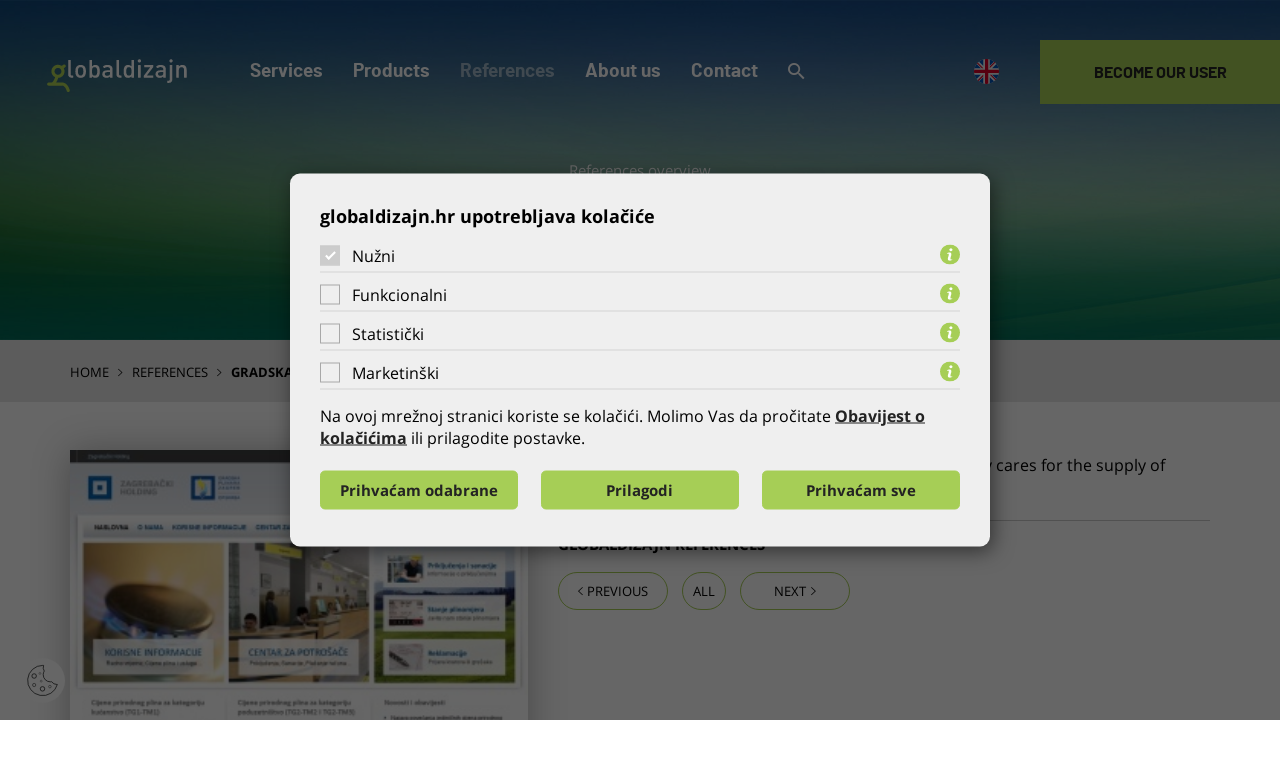

--- FILE ---
content_type: text/html; charset=utf-8
request_url: https://www.globaldizajn.hr/references/gradska-plinara-zagreb/1405
body_size: 5729
content:

<!DOCTYPE html>
<html lang="hr">

<head>
    <link rel="stylesheet" href="/css/gd-cookie.css" media="all"></link>
    <script src="/Scripts/gd-cookie-config.js"></script>
    <script src="/Scripts/gd-cookie.js"></script>
    <meta charset="utf-8">
    <meta http-equiv="X-UA-Compatible" content="IE=edge">
    <meta name="viewport" content="width=device-width, initial-scale=1.0, maximum-scale=1.0, user-scalable=no">
    
            <meta name="description" content="Globaldizajn je tvrtka sa dugogodišnjim iskustvom u web dizajnu, izradi web stranica, mobilnih aplikacija i programiranju različitih vrsta aplikacija za vodeće hrvatske i međunarodne tvrtke, kao i vladine institucije. Globaldizajn je autor Globaladmin CMS-a, najkorištenijeg CMS sustava u Hrvatskoj." />
	
    <meta property="og:title" content="Globaldizajn - Gradska plinara Zagreb" />
    <meta property="og:type" content="website" />
    <meta property="og:site_name" content="globaldizajn.hr"/>
    <meta property="og:image" content="https://www.globaldizajn.hr/img/thumb-share.jpg"/>
    <meta property="og:description" content="A new website for Gradska plinara is online. The company cares for the supply of gas in the city.
"/>
    <meta name="Author" content="Globaldizajn d.o.o. Zagreb Hrvatska Croatia" />
    <meta name="Creator" content="Globaladmin CMS" />
    <meta name="Publisher" content="Globaldizajn d.o.o." />
    <meta name="Copyright" content="Globaldizajn, 2025." />
    <meta name="Distributor" content="Globaldizajn d.o.o." />
    <meta name="Rating" content="General" />
    <meta name="Revisit-After" content="7 days" />
    <meta name="format-detection" content="telephone=no">
     
    

    <title>Globaldizajn Gradska plinara Zagreb</title>
    

    <link rel="apple-touch-icon" sizes="180x180" href="/img/apple-touch-icon.png">
    <link rel="icon" type="img/png" href="/img/favicon-32x32.png" sizes="32x32">
    <link rel="icon" type="img/png" href="/img/favicon-16x16.png" sizes="16x16">
    <link rel="icon" type="img/ico" href="/img/favicon.ico">

    
      <link href="/cssbundle?v=1GQLifR9mg-kSTnIwBX2JUJS0AEPArBNcSEyx4niXPI1" rel="stylesheet" type='text/css'/>
    

    <!-- HTML5 Shim and Respond.js IE8 support of HTML5 elements and media queries -->
    <!-- WARNING: Respond.js doesn't work if you view the page via file:// -->
    <!--[if lt IE 9]>
    <script src="https://oss.maxcdn.com/libs/html5shiv/3.7.0/html5shiv.js"></script>
    <script src="https://oss.maxcdn.com/libs/respond.js/1.4.2/respond.min.js"></script>
<![endif]-->

	<!-- Global site tag (gtag.js) - Google Analytics -->
	<script async src="https://www.googletagmanager.com/gtag/js?id=UA-416546-1"></script>
	<script>
	  window.dataLayer = window.dataLayer || [];
	  function gtag(){dataLayer.push(arguments);}
	  gtag('js', new Date());
	
	  gtag('config', 'UA-416546-1');
	</script>

    <script>
		var prefix='/';
	</script>

</head>

<body>

	

    

    <a href="/contact/82" class="postanitekorisnik">
        <span>Become<br> our user </span>
    </a>

    <img class="logo-print" src="/img/globaldizajn-logo-black.svg" alt="Globaldizajn d.o.o." width="190" height="45" />
    
        <!-- Navigation -->
    <nav id="nav" class="navbar navbar-fixed-top">
        <div class="container-fluid">    
			<div class="navbar-header">
				<a class="navbar-brand logo" href="/en">
					<img src="/img/globaldizajn-logo-white.svg" alt="Globaldizajn d.o.o.">
				</a>
				
				<a href="" class="show-main-nav"><span class="ionicons ion-android-menu"></span></a>
				
				<div class="main-menu">					
					<div class="search-mobile"></div>
					
					<ul>
<li>
<a class='   show-submenu '  href='/services/78'>Services </a>
<span class='submenu'>
 <ul class='first-level'>
<li class=' has-drop '>
<a class='  ' href='/services/website/3941'>Website</a>
<ul class='second-level'>
<li><a class='  ' href='/services/website/web-design/83'>Web design</a></li><!-- 3d level -->
<li><a class='  ' href='/services/website/website-development-100/100'>Website development</a></li><!-- 3d level -->
<li><a class='  ' href='/services/website/website-hosting/2663'>Website hosting</a></li><!-- 3d level -->
<li><a class='  ' href='/services/website/seo-search-engine-optimization-104/104'>SEO - Search Engine Optimization</a></li><!-- 3d level -->
</ul>
</li> <!-- 2nd level -->
<li class=''>
<a class='  ' href='/services/webshop/2591'>Webshop</a>
</li> <!-- 2nd level -->
<li class=''>
<a class='  ' href='/services/web-applications-website/84'>Web applications (website)</a>
</li> <!-- 2nd level -->
<li class=''>
<a class='  ' href='/services/mobile-applications-153/153'>Mobile applications</a>
</li> <!-- 2nd level -->
<li class=''>
<a class='  ' href='/services/back-end-business-solutions/85'>Back-end business solutions</a>
</li> <!-- 2nd level -->
<li class=''>
<a class='  ' href='/services/online-payment/2486'>Online payment</a>
</li> <!-- 2nd level -->
<li class=''>
<a class='  ' href='/services/antivirus-systems-2487/2487'>Antivirus systems</a>
</li> <!-- 2nd level -->
<li class=''>
<a class='  ' href='/services/support/2592'>Support</a>
</li> <!-- 2nd level -->
</ul>
</li><!-- 1st level -->
<li>
<a class='   show-submenu '  href='/products/79'>Products </a>
<span class='submenu'>
 <ul class='first-level'>
<li class=' has-drop '>
<a class='  ' href='/products/globaladmin-86/86'>Globaladmin</a>
<ul class='second-level'>
<li><a class='  ' href='/products/globaladmin-86/what-is-globaladmin-87/87'>What is Globaladmin?</a></li><!-- 3d level -->
<li><a class='  ' href='/products/globaladmin-86/globaladmin-functions/88'>Globaladmin functions</a></li><!-- 3d level -->
<li><a class='  ' href='/products/globaladmin-86/web-integration-89/89'>Web integration</a></li><!-- 3d level -->
</ul>
</li> <!-- 2nd level -->
<li class=''>
<a class='  ' href='/products/epay-2488/2488'>ePay</a>
</li> <!-- 2nd level -->
<li class=''>
<a class='  ' href='/products/globaltouch-2489/2489'>Globaltouch</a>
</li> <!-- 2nd level -->
</ul>
</li><!-- 1st level -->
<li>
<a class=' active '  href='/references/80'>References </a>
</li><!-- 1st level -->
<li>
<a class='   show-submenu '  href='/about-us/81'>About us </a>
<span class='submenu'>
 <ul class='first-level'>
<li class=''>
<a class='  ' href='/about-us/about-globaldizajn/2491'>About Globaldizajn</a>
</li> <!-- 2nd level -->
<li class=''>
<a class='  ' href='/about-us/certificates/2493'>Certificates</a>
</li> <!-- 2nd level -->
<li class=''>
<a class='  ' href='/about-us/awards/2594'>Awards</a>
</li> <!-- 2nd level -->
<li class=''>
<a class='  ' href='/about-us/eu-project-2017/4307'>EU project 2017</a>
</li> <!-- 2nd level -->
<li class=''>
<a class='  ' href='/about-us/eu-project-2020/4309'>EU project 2020</a>
</li> <!-- 2nd level -->
</ul>
</li><!-- 1st level -->
<li>
<a class='  '  href='/contact/82'>Contact </a>
</li><!-- 1st level -->
<li class='show-search'><a href=''><span class='ionicons ion-android-search'></span></a></li>

					
				</div>
			</div>
        </div>
		
		<a href="/contact/82" class="postanitekorisnik">
			<span>Become our user </span>
		</a>
		
		
		<div class="lang">
			<div class="dropdown">
				<a class="btn dropdown-toggle" id="lang" data-toggle="dropdown" aria-haspopup="true" aria-expanded="true">
					<span class="img-wrapper">
						<span>
							<img src="/img/en.svg" alt="Hrvatski">
						</span>
					</span>
				</a>

				<ul class="dropdown-menu" aria-labelledby="lang">
					<li>
						<a href="/">
							<span class="img-wrapper">
								<img src="/img/hr.svg" alt="Hrvatski">
							</span>
						</a>
					</li>
					<li>
						<a href="/en">
							<span class="img-wrapper">
								<img src="/img/en.svg" alt="Engleski">
							</span>
						</a>
					</li>
					<li>
						<a href="/de">
							<span class="img-wrapper">
								<img src="/img/de.svg" alt="Njemački">
							</span>
						</a>
					</li>
				</ul>
			</div>
		</div>

    </nav>
    <div class="search-container">
		<div class="search">
			<div class="search-title">Search globaldizajn.hr</div>
			<ul>
                <form action="/search-results-123/123" method="GET" name="searchforma">
				    <li class="search-field">
                        <input type="text" name="pojam" class="textbox" placeholder="Enter search term" />
				    </li>
				    <li class="search-btn"><input type="submit" value="Search" /></li>
                 </form>
			</ul>
		</div>
	</div>

    <!-- Site Overlay -->
    <div class="site-overlay"></div>

    
    <header class="podstranica" style="background-image: url(/img/background-inner.jpg);">

        <div class="header-txt-holder desktop">
            
            <div class="sub-title-ref">
                <div class="label-referenca">
                    <h2 class="reference-overview">References overview </h2>
                </div>
            </div>
            
            <h1 class="text-center referenca">Gradska plinara Zagreb</h1>
            
        </div>



    </header>
    <!-- end slider -->

    <div class="header-txt-holder mobile">
        
        <div class="sub-title-ref">
            <div class="label-referenca">
                <h2 class="reference-overview">Our references overview </h2>
            </div>
        </div>
        
        <h1 class="text-center referenca">Gradska plinara Zagreb</h1>
        
    </div>

    <div class="breadcrumbs-holder">
        <div class="container">
            <div class="row">
                <div class='col-xs-12'>
<div xmlns:v='http://rdf.data-vocabulary.org/#' id='breadcrumbs_inner'>
<ul itemprop='breadcrumb'>
<li typeof='v:Breadcrumb'><a property='v:title' rel='v:url' href='/en'>Home</a></li>
<li> <span class='ionicons ion-ios-arrow-right'></span> </li> <li> <a class='' href='/references/80' rel='v:url' property='v:title' itemprop='url'>References</a></li>
<li> <span class='ionicons ion-ios-arrow-right'></span> </li> <li> <a class='active' href='/references/gradska-plinara-zagreb/1405' rel='v:url' property='v:title' itemprop='url'>Gradska plinara Zagreb</a></li>
</ul>
</div>
</div>

            </div>
        </div>
    </div>

    <div class="main-content">
        <div class="container">
            <div class="row">
                <div class="col-xs-12">
                    <div class="row">
                        <div class="col-md-5 col-sm-12 col-xs-12">
                            
                            <a href="/userdocsimages/arhiva/gpz-opskrba2009.jpg" target="_blank" class="img-referenca-inner" data-rel="lightcase">
                                <img class="img-responsive" src="/userdocsimages/arhiva/gpz-opskrba2009.jpg" alt="Gradska plinara Zagreb"></a>
                            

                            <div class="details-referenca">
                                <div class="detail-ref"><span>User:</span> Gradska plinara Zagreb</div>
                                <div class="detail-ref"><span>Year:</span>  23.12.2009.</div>
                                <div class="detail-ref"><span>Category:</span> <a class='tag_btn' href='/references/80?tag=true&pojam=Website'>Website</a><span class='tag_btn_zarez'>,</span>
<a class='tag_btn' href='/references/80?tag=true&pojam=CMS'>CMS</a><span class='tag_btn_zarez'>,</span>
</div>
                                
                                <div class="detail-ref"><span>Web:</span> <a class="referenca-web" href="http://gpz-opskrba.hr" target="_blank">http://gpz-opskrba.hr</a></div>
                                
                            </div>

                        </div>


                        <div class="col-md-7 col-sm-12 col-xs-12">
                            <div class="txt-content">

                                <p>A new website for Gradska plinara is online. The company cares for the supply of gas in the city.</p>

                                
                                
                            </div>


                            

                            <div class="ostale-reference">
                                <div class="title-ostale">Globaldizajn references</div>
                                
                                <a class="btn-navigate" href="/references/slooshaj-1404/1404"><span class="ionicons ion-ios-arrow-left"></span>Previous</a>
                                
                                <a class="btn-all" href="/references/80">All</a>
                                
                                <a class="btn-navigate" href="/references/slooshaj-web-1406/1406">Next<span class="ionicons ion-ios-arrow-right"></span></a>
                                
                            </div>
                        </div>
                    </div>
                </div>
            </div>
            <div class="gallery">
                
            </div>
        </div>
    </div>

    


                <!-- Footer -->
                <footer>
                    <div class="container">
                        <div class="footer-wrapper">
                            <div class="row">
                                <div class="col-lg-3 col-md-3 col-sm-6 col-xs-12">
                                    <div class="content-wrapper ">
                                        <img class="logo-footer" src="/img/globaldizajn-logo-black.svg" alt="Globaldizajn d.o.o.">
                                        <div class="clear"></div>
                                        <p>Bani 75, Buzin</p>
                                        <p>HR-10000 Zagreb, Croatia</p>
                                        <p><a href="tel:+38512222800">+385 (0) 1 2222 800</a></p>
                                        <p>
                                            <script>
                                                var _m_f = "info"
                                                var _m_l = 'globaldizajn.hr'
                                                var _m = (_m_f + '@' + _m_l)
                                                document.write('<a target="_blank" href="mailto:' + _m + '">' + _m + '</a>')
                                            </script>

                                        </p>
                                        <ul class="social">
                                            <li><a href="https://hr-hr.facebook.com/globaldizajn/" target="_blank">
                                                <img src="/img/facebook.svg" alt="Globaldizajn d.o.o. Facebook"></a></li>
                                            <li><a href="https://www.linkedin.com/company/globaldizajn-d.o.o./?viewAsMember=true" target="_blank">
                                                <img src="/img/linkedin.svg" alt="Globaldizajn d.o.o. LinkedIn"></a></li>
                                        </ul>
                                    </div>
                                    <!-- end content wrapper -->

                                    <div class="separator"></div>
                                </div>

                                <div class="col-lg-3 col-md-3 hidden-sm col-xs-12">
                                    <div class="content-wrapper none ">
                                        <h4>Services</h4>
                                        <ul class="links">
                                            <li><a href='/website/3941'>Website</a></li>
<li><a href='/webshop/2591'>Webshop</a></li>
<li><a href='/web-applications-website/84'>Web applications (website)</a></li>
<li><a href='/mobile-applications-153/153'>Mobile applications</a></li>
<li><a href='/back-end-business-solutions/85'>Back-end business solutions</a></li>
<li><a href='/online-payment/2486'>Online payment</a></li>
<li><a href='/antivirus-systems-2487/2487'>Antivirus systems</a></li>
<li><a href='/support/2592'>Support</a></li>

                                        </ul>
                                    </div>
                                    <!-- end content wrapper -->

                                    <div class="separator"></div>
                                </div>

                                <div class="col-lg-3 col-md-3 hidden-sm col-xs-12">
                                    <div class="content-wrapper none ">
                                        <h4>Solutions</h4>
                                        <ul class="links">
                                            <li><a href='/globaladmin-86/86'>Globaladmin</a></li>
<li><a href='/epay-2488/2488'>ePay</a></li>
<li><a href='/globaltouch-2489/2489'>Globaltouch</a></li>

                                        </ul>
                                    </div>

                                    <div class="separator"></div>
                                </div>

                                <div class="col-lg-3 col-md-3 col-sm-6 col-xs-12">
                                    <div class="content-wrapper none ">
                                        <h4>Employment</h4>
                                        <p>
                                            Do You want to improve your knowledge and gain invaluable experience in website design and mobile applications?<br><br>Join Globaldizajn team!
                                        </p>
                                    </div>
                                    <a href="/about-us/employment-2492/2492" class="btn btn-prijavise">Apply</a>
                                </div>
                            </div>
                        </div>
                        <!-- end footer wrapper -->

                    </div>

                    <section class="certifikati">
                        <div class="container">
                            <div class="row">
                                <div class="col-lg-12">
                                    <div class="certifikati-wrapper ">
                                        <ul>
                                            <li>
                                                <h2>
                                                    <a href="/about-us/certificates/2493">
                                                        <img src="/img/ISO-20000-footer.png" alt="ISO 20000-1 certifikat - Sustav upravljanja IT uslugama">

                                                    </a>

                                                </h2>
                                            </li> 
                                            <li>
                                                <h2><a href="/about-us/certificates/2493">
                                                    <img src="/img/iso-14001.svg" alt="ISO 14001:2015 certifikat"></a></h2>
                                            </li>
                                            
                                            <li>
                                                <h2><a href="/about-us/certificates/2493">
                                                    <img src="/img/aaa-2018.svg" alt="AAA - Bonitet Izvrsnosti"></a></h2>
                                            </li>
                                            <li class="globaladmin">
                                                <h3><a href="/about-us/certificates/2493">
                                                    <img src="/img/logo_ga_kvaliteta.gif" alt="Globaladmin - Hrvatska kvaliteta"></a></h3>
                                            </li>
                                            <li><script type="text/javascript" src="https://sealserver.trustwave.com/seal.js?style=invert&code=fc0127f9d46c47088b2af7e3ccae6e35"></script></li>
                                        </ul>
                                    </div>
                                </div>
                            </div>
                        </div>
                    </section>


                    <div class="subfooter-wrapper ">
                        <div class="container">
                            <div class="row">
                                <div class="col-lg-8 col-md-8 col-sm-8 col-xs-12">
                                    <div class="subfooter-links-wrapper">
                                        <ul>
                                            <li><a href="/about-us/81">About us</a></li>
                                            <li><a href="/contact/82">Contact</a></li>
                                            
                                            <li><a href="/sitemap-122/122">Sitemap</a></li>
                                        </ul>
                                    </div>

                                </div>
                                <div class="col-lg-4 col-md-4 col-sm-4 col-xs-12">
                                    <span class="copy">&copy; 2025 Globaldizajn d.o.o.</span>
                                </div>
                            </div>
                        </div>
                    </div>

                  

                </footer>

                


                <a href="#0" class="back-top">Vrh</a>

                

               

                <script>
                    var rkpath4 = "80";
                </script>
                  
                    <script src="/Scripts/js?v=d8q6iUYJYAymvZePXFF_Ox3SNeuVgSJZa56fyqgU-h41"></script>
                
                
                
				
				

                <!-- Go to www.addthis.com/dashboard to customize your tools -->
                

              
                  

                   <script>
                    var base = '/';
                    $(document).ready(function () {


                        if (readCookie('cookie-banner') === null) {
                            //console.log(1);
                            var cookieBanner = document.querySelectorAll('.cookie-banner')[0];
                            if (typeof cookieBanner != 'undefined') {
                                var cookieBtn = cookieBanner.querySelectorAll('.cb-btn')[0];
                                cookieBanner.style.display = 'block';
                                cookieBtn.addEventListener('click', function () {
                                    cookieBanner.style.display = 'none';
                                    createCookie('cookie-banner', 'true', 1000);
                                });
                            }
                        }
                    });
                    function createCookie(name,value,days) {
			    	                var expires = "";
			    	                if (days) {
			    		                var date = new Date();
			    		                date.setTime(date.getTime() + (days*24*60*60*1000));
			    		                expires = "; expires=" + date.toUTCString();
			    	                }
			    	                document.cookie = name + "=" + value + expires + "; path=/";
			                    }
			
			                    function readCookie(name) {
			    	                var nameEQ = name + "=";
			    	                var ca = document.cookie.split(';');
			    	                for(var i=0;i < ca.length;i++) {
			    		                var c = ca[i];
			    		                while (c.charAt(0)==' ') c = c.substring(1,c.length);
			    		                if (c.indexOf(nameEQ) == 0) return c.substring(nameEQ.length,c.length);
			    	                }
			    	                return null;
			                    }
                </script>
                <script type="text/javascript">
                var $zoho=$zoho || {};$zoho.salesiq = $zoho.salesiq || {widgetcode:"090d01352cdf6c073e1cb490cb710732f97e91923c1448877b12410a69bd86df5d5fe629768af6d9a03793700d9418c2", values:{},ready:function(){$zoho.salesiq.floatbutton.visible('hide');}};var d=document;s=d.createElement("script");s.type="text/javascript";s.id="zsiqscript";s.defer=true;s.src="https://salesiq.zoho.com/widget";t=d.getElementsByTagName("script")[0];t.parentNode.insertBefore(s,t);
                </script>
                
</body>

</html>


--- FILE ---
content_type: text/css
request_url: https://www.globaldizajn.hr/css/gd-cookie.css
body_size: 1345
content:
.gdc-shade {
	position: fixed;
	width: 100%;
	height: 100%;
	left: 0;
	top: 0;
	bottom: 0;
	z-index: 1000000;
	background: rgba(0,0,0, .6);
	transition: all .3s ease-out;
}

.gdc-container {
	position: fixed;
	min-height: 100px;
	width: 580px;
	right: 0;
	bottom: 0;
	background-color: rgba(239, 239, 239, 1);
	padding: 25px;
	max-height: 70vh;
	overflow-y: auto;
	z-index: 9999 !important;
	box-shadow: 3px 5px 20px 0px rgba(0,0,0, .5);
}

.gdc-container-modal {
	position: relative;
	min-height: 100px;
	max-width: 700px;
	width: 100%;
	background-color: rgba(239, 239, 239, 1);
	padding: 30px;
	max-height: 70vh;
	overflow-y: auto;
	z-index: 9999 !important;
	box-shadow: 3px 5px 20px 0px rgba(0,0,0, .5);
	margin: 0 auto;
	top: 50%;
	transform: translateY(-50%);
	border-radius: 10px;
}

.gdc-content-extra {
	width: 100%;
	display: none;
}

.gdc-title {
	font-size: 18px;
	font-weight: 700;
	margin-bottom: 15px;
}

.gdc-description {
	font-style: normal;
	max-width: 100%;
	margin-top: 5px;
}

.gdc-btnHolder {
	display: flex;
	justify-content: space-between;
	width: 100%;
	height: 100%;
	margin-top: 15px;
}

.gdc-content {
	max-width: 100%;
	display: flex;
	flex-direction: column;
	justify-content: space-between;
	align-items: center;
}

.gdc-button {
	background-color: transparent;
	border: 1px solid #000;
	border-radius: 5px;
	font-weight: bold;
	padding: 8px;
	cursor: pointer;
	text-align: center;
	margin: 7px 0;
	-webkit-transition: all .3s ease-out;
	transition: all .3s ease-out;
	width: 31%;
	font-size: 15px;
}

.gdc-button:hover {
	color: #fff;
	background-color: #c21d27;
	border-color: #c21d27;
}

#gdc-accept-all {
	border-color: #009247;
	color: #009247;
}

#gdc-accept-all:hover {
	background: #009247;
	color: #fff;
}

.gdc-description a {
	text-decoration: underline;
}

.gdc-button-odabrani {
	color: #00fc93;
	background-color: #555;
	font-weight: bold;
	padding: 8px 12px;
	cursor: pointer;
	margin: 10px 0;
	width: 180px;
	-webkit-transition: all .3s ease-out;
	transition: all .3s ease-out;
}

.gdc-button-odabrani:hover {
	background-color: #00fc93;
	color: #232323;
}

.gdc-smallTxt {
	font-size: 13px;
	display: none;
	margin-bottom: 15px;
}

.gdc-button.gdc1 {
	right: 220px;
}

.gdc-options {
	margin: 10px 0;
}

.gdc-options input[type=checkbox][disabled]:checked + label:before {
	background: #ccc;
	border: 1px solid #ccc;
	color: #000
}

.gdc-options input[type=checkbox]:checked + label:before {
	font-size: 10px;
	color: #1f1f1f;
	background: #c21d27;
	border: 1px solid #c21d27;
}

.gdc-options input {
	padding: 0;
	height: initial;
	width: initial;
	margin-bottom: 0;
	display: none;
	cursor: pointer
}

.gdc-options input[type=checkbox] + label:before {
	content: '';
	left: 0;
	display: inline-block;
	width: 20px;
	height: 20px;
	border: 1px solid #a8a8a8;
	background: transparent;
	border-radius: 0;
	font-size: 14px;
	line-height: 18px;
	text-align: center;
	margin-right: 12px;
	overflow: hidden
}

.gdc-options label {
	display: inline-block;
	vertical-align: middle;
	cursor: pointer;
	margin-bottom: 0
}

.gdc-options input[type=checkbox] + label {
	font-weight: 400;
	position: relative;
	padding: 0;
	display: inline-block
}

.gdc-options input[type=checkbox] + label:before {
	top: -2px;
	position: relative;
	cursor: pointer;
	display: inline-block;
	line-height: 19px
}

.gdc-options label:before {
	content: '';
	-webkit-appearance: none;
	background-color: #e20a16;
	border: none;
	display: inline-block;
	position: relative;
	vertical-align: middle;
	cursor: pointer;
	margin-right: 5px
}

.gdc-options .gdc-checkbox:checked + label:after {
	content: '';
	display: block;
	position: absolute;
	top: 5px;
	left: 8px;
	width: 5px;
	height: 10px;
	border: solid #fff;
	border-width: 0 2px 2px 0;
	transform: rotate(45deg);
}


.gdc-cookieSettings {
	position: fixed;
	bottom: 17px;
	left: 20px;
	width: 45px;
	height: 45px;
	z-index: 9998;
	cursor: pointer;
	background: url(../img/cookies.svg) 50% 50% no-repeat;
}

.gdc-smallTxt-splitter {
	height: 1px;
	border-bottom: solid 1px #d3d3d3;
	clear: both;
	margin-bottom: 10px;
}

.gdc-smallTxt-expander {
	float: right;
	cursor: pointer;
	color: black;
	font-size: 20px;
}

.gdc-info-ico {
	width: 20px;
	height: 20px;
	display: inline-block;
	background: url(../img/info.svg) 50% 50% no-repeat;
	background-size: 17px auto;
}

.gdc-smallTxt-expander svg g {
	fill: #fff;
}

.gdc-info-icon-bkg {
	fill: #c21d27;
	color: #fff;
}

@media screen and (max-width: 1249px) {
	.gdc-button.gdc2,
	.gdc-button.gdc1 {
		position: relative;
		-webkit-transform: none;
		transform: none;
		top: auto;
		right: auto;
		display: inline-block;
		margin-top: 10px;
	}

	.gdc-button.gdc1 {
		margin-right: 15px;
	}
}

@media screen and (max-width: 767px) {

	.gdc-container-modal,
	.gdc-container {
		max-width: 95%;
		padding: 20px;
	}

	.gdc-container {
		padding: 15px;
		width: auto;
		max-width: 100%;
	}

	.gdc-cookieSettings {
		z-index: 9998;
	}

	.gdc-options {
		margin-right: 10px;
	}

	.gdc-button {
		padding: 8px 6px;
		width: 32%;
	}
}

@media screen and (max-width: 575px) {
	.gdc-btnHolder {
		flex-direction: column;
		width: 100%;
		margin: 10px 0 5px 0;
		padding: 8px 0;
	}

	.gdc-button {
		width: 100%;
		display: block;
		margin: 0 0 10px 0;
	}

	.gdc-button:last-of-type {
		margin: 0;
	}
}


@media screen and (max-width: 479px) {

	.gdc-description {
		max-width: 100%;
		padding: 0 0 10px 0;
	}

	.gdc-content {
		flex-wrap: wrap;
	}

	.gdc-description,
	.gds-checkbox-label,
	.gdc-button {
		font-size: 14px;
	}
}


--- FILE ---
content_type: image/svg+xml
request_url: https://www.globaldizajn.hr/img/facebook.svg
body_size: 216
content:
<?xml version="1.0" encoding="utf-8"?>
<svg xmlns="http://www.w3.org/2000/svg" width="30" height="30">
  <path fill="#3B5998" d="M15 .033C6.734.033.033 6.734.033 15c0 8.265 6.701 14.967 14.967 14.967 8.265 0 14.967-6.702 14.967-14.967C29.967 6.732 23.265.033 15 .033zm3.868 14.965L16.417 15l-.002 8.979h-3.366V15h-2.245v-3.094l2.245-.002-.004-1.822c0-2.525.685-4.062 3.657-4.062h2.477v3.096h-1.548c-1.158 0-1.214.432-1.214 1.238l-.004 1.549h2.782l-.327 3.095z"/>
</svg>


--- FILE ---
content_type: image/svg+xml
request_url: https://www.globaldizajn.hr/img/aaa-2018.svg
body_size: 18676
content:
<?xml version="1.0" encoding="UTF-8" standalone="no"?>
<svg xmlns="http://www.w3.org/2000/svg" viewBox="0 0 109.99611 99.560927">
  <defs>
    <clipPath id="a">
      <path d="M0 0h85.039v85.039H0z"/>
    </clipPath>
    <clipPath id="b">
      <path d="M0 0h85.039v85.039H0z"/>
    </clipPath>
    <clipPath id="c">
      <path d="M0 0h85.039v85.039H0z"/>
    </clipPath>
  </defs>
  <g clip-path="url(#a)" transform="matrix(1.33333 0 0 -1.33333 -1.6947365 106.47333)">
    <path fill="#b0aeaf" d="M32.9678 76.1929c-1.988-.347-4.027.459-4.046.455-.018-.011 1.25 1.87 3.488 2.275 2.238.409 4.161-.915 4.139-.905-.016-.011-1.593-1.462-3.581-1.825M32.826 11.5136c1.87.891 3.871.669 5.806.244 1.57-.346 3.137-.902 4.433-1.879.834-.63 1.509-1.563 1.83-2.559.13-.406.365-1.175.153-1.589-.11-.215-.335-.322-.54-.429-.047-.024-.597-.195-.604-.075-.04.776-.023 1.498-.337 2.236-.809 1.903-2.766 3.857-5.03 2.878-.829-.359-1.342-1.363-2.128-1.828-1.378-.815-3.765-.79-5.671-.244.05 1.215.631 2.528 2.088 3.245M36.7457 16.4252c1.104-.993 1.364-2.447 1.203-3.663-1.719-.129-3.721.318-4.727 1.348-1.074 1.121-.972 2.578-.613 3.719 1.461-.144 3.111-.509 4.137-1.404M25.4849 13.5373c1.483.308 3.445-.091 5.116-.585-.11-1.181-.635-2.552-2.274-3.066-1.535-.469-3.839.108-5.56 1.051.312 1.145 1.16 2.254 2.718 2.6M30.355 17.3032c.857-1.179.805-2.614.386-3.736-1.692.256-3.549 1.12-4.318 2.34-.801 1.298-.402 2.661.19 3.666 1.39-.47 2.924-1.184 3.742-2.27M18.7918 17.1482c1.51-.057 3.328-.888 4.836-1.738-.359-1.1-1.169-2.274-2.852-2.387-1.606-.091-3.691.995-5.149 2.277.539 1.02 1.601 1.879 3.165 1.848M24.3031 19.5951c.585-1.308.236-2.661-.409-3.634-1.579.628-3.207 1.867-3.704 3.224-.504 1.41.15 2.623.935 3.446 1.253-.77 2.598-1.801 3.178-3.036M13.0742 22.1468c1.463-.409 3.023-1.637 4.308-2.785-.575-.967-1.613-1.896-3.241-1.616-1.58.292-3.354 1.806-4.479 3.366.728.856 1.928 1.425 3.412 1.035M18.887 23.1972c.3-1.377-.308-2.589-1.134-3.372-1.397.957-2.706 2.515-2.921 3.946-.202 1.456.668 2.479 1.593 3.088 1.043-1.036 2.149-2.329 2.462-3.662M8.6077 28.2789c1.326-.743 2.566-2.287 3.561-3.682-.752-.8-1.946-1.438-3.432-.797-1.468.654-2.843 2.522-3.59 4.276.877.659 2.137.918 3.461.203M14.3848 27.9312c.013-1.384-.813-2.416-1.767-2.977-1.14 1.241-2.085 3.033-2.003 4.48.103 1.44 1.135 2.236 2.146 2.61.782-1.24 1.587-2.743 1.624-4.113M5.6243 35.2465c1.108-1.041 1.966-2.818 2.619-4.392-.885-.599-2.154-.926-3.425.03-1.276.982-2.171 3.107-2.512 4.964.972.438 2.224.388 3.318-.602M11.033 33.5622c-.267-1.331-1.26-2.143-2.29-2.467-.821 1.459-1.364 3.404-.978 4.806.39 1.36 1.53 1.908 2.57 2.038.487-1.383.939-3.028.698-4.377M4.2753 42.6933c.831-1.274 1.253-3.193 1.542-4.864-.966-.38-2.244-.391-3.229.814-1.003 1.258-1.387 3.511-1.307 5.375 1.016.21 2.184-.129 2.994-1.325M9.0183 39.8209c-.526-1.225-1.631-1.795-2.678-1.873-.471 1.598-.576 3.607.091 4.901.646 1.226 1.841 1.523 2.854 1.415.16-1.462.251-3.17-.267-4.443M4.6053 50.2452c.509-1.437.489-3.396.402-5.081-.998-.158-2.201.132-2.862 1.502-.683 1.455-.546 3.722-.064 5.511 1.009-.016 2.028-.607 2.524-1.932M8.4469 46.4054c-.746-1.075-1.914-1.398-2.922-1.241-.1 1.655.224 3.634 1.141 4.77.866 1.047 2.056 1.094 2.992.77-.167-1.455-.448-3.151-1.211-4.299M6.6055 57.5293c.146-1.517-.316-3.415-.769-5.031-.98.062-2.044.613-2.355 2.073-.316 1.579.33 3.739 1.191 5.362.951-.229 1.773-1.029 1.933-2.404M9.3438 52.9758c-.933-.881-2.098-.956-3.02-.588.271 1.628 1.009 3.483 2.148 4.405 1.041.829 2.177.643 2.991.126-.494-1.381-1.133-2.974-2.119-3.943M10.1769 64.1745c-.213-1.515-1.104-3.243-1.894-4.715-.917.265-1.787 1.041-1.74 2.497.072 1.608 1.179 3.549 2.37 4.926.855-.418 1.435-1.367 1.264-2.708M11.697 59.1989c-1.071-.659-2.193-.502-2.982.052.622 1.522 1.752 3.158 3.053 3.834 1.164.584 2.21.189 2.863-.48-.798-1.234-1.764-2.658-2.934-3.406M15.1303 69.8513c-.573-1.419-1.816-2.901-2.914-4.153-.813.444-1.443 1.38-1.061 2.751.45 1.548 1.957 3.166 3.408 4.242.72-.576 1.039-1.605.567-2.84M15.3946 64.7676c-1.158-.421-2.194-.054-2.818.643.952 1.334 2.39 2.689 3.812 3.083 1.231.329 2.144-.241 2.617-1.018-1.054-1.028-2.308-2.208-3.611-2.708M21.2086 74.2888c-.893-1.249-2.437-2.399-3.773-3.381-.679.592-1.043 1.619-.364 2.832.802 1.401 2.623 2.621 4.262 3.349.564-.698.61-1.741-.125-2.8M20.2551 69.3973c-1.195-.174-2.106.369-2.543 1.165 1.216 1.088 2.91 2.091 4.383 2.19 1.243.071 2.007-.642 2.279-1.479-1.256-.769-2.739-1.646-4.119-1.876M28.1167 77.256c-1.171-.998-2.924-1.766-4.44-2.424-.519.7-.609 1.755.316 2.746 1.118 1.166 3.148 1.939 4.898 2.277.386-.776.17-1.769-.774-2.599M26.0383 72.8472c-1.177.068-1.941.753-2.177 1.603 1.426.782 3.285 1.393 4.754 1.185 1.2-.18 1.794-.995 1.864-1.849-1.402-.46-3.034-1-4.441-.939M52.0714 76.1929c1.989-.347 4.027.459 4.046.455.018-.011-1.25 1.87-3.488 2.275-2.238.409-4.161-.915-4.139-.905.017-.011 1.594-1.462 3.581-1.825"/>
    <path fill="#b0aeaf" d="M52.2134 11.5136c-1.87.891-3.871.669-5.806.244-1.571-.346-3.138-.902-4.434-1.879-.834-.63-1.508-1.563-1.829-2.559-.13-.406-.365-1.175-.153-1.589.11-.215.335-.322.54-.429.047-.024.597-.195.604-.075.04.776.023 1.498.337 2.236.809 1.903 2.766 3.857 5.03 2.878.829-.359 1.342-1.363 2.128-1.828 1.378-.815 3.765-.79 5.671-.244-.05 1.215-.631 2.528-2.088 3.245M48.2936 16.4252c-1.104-.993-1.364-2.447-1.203-3.663 1.719-.129 3.721.318 4.727 1.348 1.074 1.121.972 2.578.613 3.719-1.461-.144-3.111-.509-4.137-1.404M59.5542 13.5373c-1.482.308-3.445-.091-5.115-.585.109-1.181.634-2.552 2.273-3.066 1.536-.469 3.839.108 5.56 1.051-.311 1.145-1.16 2.254-2.718 2.6M54.6844 17.3032c-.857-1.179-.805-2.614-.386-3.736 1.692.256 3.549 1.12 4.318 2.34.801 1.298.401 2.661-.19 3.666-1.39-.47-2.924-1.184-3.742-2.27M66.2477 17.1482c-1.51-.057-3.328-.888-4.836-1.738.359-1.1 1.169-2.274 2.852-2.387 1.606-.091 3.69.995 5.149 2.277-.54 1.02-1.601 1.879-3.165 1.848M60.7361 19.5951c-.585-1.308-.236-2.661.409-3.634 1.58.628 3.207 1.867 3.704 3.224.504 1.41-.15 2.623-.935 3.446-1.252-.77-2.598-1.801-3.178-3.036M71.965 22.1468c-1.463-.409-3.022-1.637-4.308-2.785.575-.967 1.613-1.896 3.242-1.616 1.579.292 3.353 1.806 4.478 3.366-.728.856-1.928 1.425-3.412 1.035M66.1523 23.1972c-.3-1.377.308-2.589 1.134-3.372 1.397.957 2.706 2.515 2.921 3.946.202 1.456-.668 2.479-1.593 3.088-1.043-1.036-2.148-2.329-2.462-3.662M76.4316 28.2789c-1.326-.743-2.566-2.287-3.561-3.682.752-.8 1.946-1.438 3.432-.797 1.468.654 2.843 2.522 3.59 4.276-.877.659-2.137.918-3.461.203M70.6546 27.9312c-.013-1.384.813-2.416 1.767-2.977 1.141 1.241 2.085 3.033 2.003 4.48-.103 1.44-1.136 2.236-2.146 2.61-.782-1.24-1.587-2.743-1.624-4.113M79.4152 35.2465c-1.108-1.041-1.966-2.818-2.619-4.392.885-.599 2.154-.926 3.425.03 1.276.982 2.171 3.107 2.512 4.964-.972.438-2.225.388-3.318-.602M74.0064 33.5622c.267-1.331 1.26-2.143 2.29-2.467.821 1.459 1.364 3.404.978 4.806-.39 1.36-1.53 1.908-2.57 2.038-.487-1.383-.939-3.028-.698-4.377M80.7641 42.6933c-.831-1.274-1.253-3.193-1.542-4.864.966-.38 2.244-.391 3.229.814 1.003 1.258 1.386 3.511 1.307 5.375-1.016.21-2.184-.129-2.994-1.325M76.0211 39.8209c.526-1.225 1.631-1.795 2.678-1.873.471 1.598.576 3.607-.091 4.901-.646 1.226-1.842 1.523-2.854 1.415-.16-1.462-.251-3.17.267-4.443M80.434 50.2452c-.509-1.437-.489-3.396-.401-5.081.997-.158 2.2.132 2.86 1.502.684 1.455.547 3.722.065 5.511-1.009-.016-2.028-.607-2.524-1.932M76.5924 46.4054c.746-1.075 1.915-1.398 2.922-1.241.1 1.655-.224 3.634-1.141 4.77-.866 1.047-2.055 1.094-2.992.77.167-1.455.448-3.151 1.211-4.299M78.4337 57.5293c-.146-1.517.316-3.415.769-5.031.98.062 2.045.613 2.356 2.073.315 1.579-.331 3.739-1.192 5.362-.951-.229-1.773-1.029-1.933-2.404M75.6955 52.9758c.933-.881 2.098-.956 3.02-.588-.271 1.628-1.009 3.483-2.148 4.405-1.041.829-2.177.643-2.991.126.494-1.381 1.133-2.974 2.119-3.943M74.8623 64.1745c.214-1.515 1.104-3.243 1.894-4.715.917.265 1.787 1.041 1.74 2.497-.072 1.608-1.179 3.549-2.37 4.926-.854-.418-1.435-1.367-1.264-2.708M73.3424 59.1989c1.071-.659 2.193-.502 2.982.052-.622 1.522-1.752 3.158-3.053 3.834-1.164.584-2.21.189-2.863-.48.798-1.234 1.764-2.658 2.934-3.406M69.909 69.8513c.573-1.419 1.817-2.901 2.914-4.153.813.444 1.443 1.38 1.061 2.751-.45 1.548-1.957 3.166-3.408 4.242-.72-.576-1.039-1.605-.567-2.84M69.6448 64.7676c1.158-.421 2.194-.054 2.817.643-.951 1.334-2.389 2.689-3.811 3.083-1.231.329-2.144-.241-2.617-1.018 1.054-1.028 2.308-2.208 3.611-2.708M63.8308 74.2888c.893-1.249 2.436-2.399 3.773-3.381.679.592 1.043 1.619.364 2.832-.802 1.401-2.623 2.621-4.263 3.349-.563-.698-.61-1.741.126-2.8M64.7843 69.3973c1.195-.174 2.106.369 2.543 1.165-1.216 1.088-2.91 2.091-4.384 2.19-1.242.071-2.006-.642-2.278-1.479 1.255-.769 2.739-1.646 4.119-1.876M56.9227 77.256c1.171-.998 2.924-1.766 4.44-2.424.519.7.609 1.755-.316 2.746-1.118 1.166-3.148 1.939-4.898 2.277-.386-.776-.17-1.769.774-2.599M59.001 72.8472c1.177.068 1.941.753 2.177 1.603-1.426.782-3.285 1.393-4.754 1.185-1.2-.18-1.794-.995-1.864-1.849 1.402-.46 3.034-1 4.441-.939M67.2677 55.5758c0 1.426-1.159 2.584-2.584 2.584-1.428 0-2.589-1.158-2.589-2.584 0-1.427 1.161-2.588 2.589-2.588 1.425 0 2.584 1.161 2.584 2.588m-.36 0c0-1.229-.998-2.228-2.224-2.228-1.229 0-2.228.999-2.228 2.228 0 1.227.999 2.225 2.228 2.225 1.226 0 2.224-.998 2.224-2.225m-1.738-.215c-.044.038-.111.078-.198.119.237.031.409.109.523.23.116.123.173.267.173.445 0 .134-.036.258-.104.371-.071.112-.159.188-.273.235-.116.047-.281.066-.502.066h-1.094v-2.467h.331v1.094h.376c.083 0 .144-.003.181-.011.05-.015.101-.037.15-.068.048-.031.102-.083.164-.163.061-.077.14-.193.235-.34l.326-.512h.409l-.429.67c-.085.13-.173.24-.268.331m-.447.376h-.697v.82h.775c.183 0 .318-.038.403-.117.083-.072.124-.169.124-.285 0-.082-.019-.154-.063-.223-.044-.067-.108-.118-.192-.147-.083-.031-.2-.048-.35-.048"/>
  </g>
  <path fill="#b0aeaf" d="M77.05166153 35.29133178H69.1063284L65.26366183 46.5553315l-5.82399986-17.63199956H48.55966224l-5.98266651 18.09866621-4.78133322-14.01733298h-8.8853331l-7.3746665 21.6253328 7.83733315-.00133334.9293333-2.5266666h6.10266652l.92933331 2.53333327 11.79066637.00133333 1.1373333-3.06933326h7.47466649l1.1373333 3.0626666 10.64533307.00666666.83066665-2.26799994h5.4573332l.83066664 2.26133327h7.00933316zM31.33832934 46.79399816l2.00933328-5.84133319 2.02133329 5.84133319zm20.27733283-1.35599997l2.37733327-7.44266648 2.39199994 7.44266648zM71.236995 47.62333147l1.83599995-5.2653332 1.84799996 5.2653332z"/>
  <g clip-path="url(#b)" transform="matrix(1.33333 0 0 -1.33333 -1.6947365 106.47333)">
    <path fill="#b0aeaf" d="M27.3798 65.3323v-5.783h1.069v4.05h.016l1.426-4.05h1.328v5.783h-1.069v-3.961h-.016l-1.409 3.961zm4.589-4.103c.04-.37.129-.687.267-.951.138-.265.336-.472.595-.62.259-.149.608-.223 1.045-.223.438 0 .786.074 1.045.223.259.148.458.355.595.62.138.264.227.581.268.951.04.37.06.774.06 1.211 0 .438-.02.841-.06 1.211-.041.37-.13.687-.268.952-.137.265-.336.471-.595.62-.259.148-.607.222-1.045.222-.437 0-.786-.074-1.045-.222-.259-.149-.457-.355-.595-.62-.138-.265-.227-.582-.267-.952-.041-.37-.061-.773-.061-1.211 0-.437.02-.841.061-1.211m1.134 2.2c.018.269.056.491.113.664.057.172.138.298.243.376.105.079.244.118.417.118s.312-.039.417-.118c.106-.078.187-.204.243-.376.057-.173.095-.395.114-.664.019-.271.028-.6.028-.989s-.009-.719-.028-.992c-.019-.273-.057-.494-.114-.664-.056-.17-.137-.295-.243-.373-.105-.078-.244-.117-.417-.117s-.312.039-.417.117c-.105.078-.186.203-.243.373-.057.17-.095.391-.113.664-.019.273-.029.603-.029.992s.01.718.029.989m3.203-2.074v-.235c0-.535.142-.949.425-1.243.284-.295.755-.442 1.414-.442.632 0 1.124.143 1.478.43.354.286.531.734.531 1.344 0 .178-.017.34-.049.486-.032.146-.09.28-.174.401-.084.122-.197.235-.34.34-.143.106-.323.207-.539.304l-.899.389c-.249.102-.411.214-.486.336-.076.121-.113.271-.113.45 0 .086.009.17.028.251.019.081.054.152.105.214s.12.112.207.15c.086.038.194.057.324.057.227 0 .389-.074.486-.223.097-.149.146-.36.146-.636h1.117v.162c0 .276-.044.512-.133.709-.089.197-.214.359-.373.486s-.348.219-.567.275c-.219.057-.458.085-.717.085-.556 0-.993-.14-1.312-.421-.319-.281-.478-.707-.478-1.28 0-.237.03-.446.089-.627.06-.181.153-.341.28-.478.126-.138.284-.258.474-.361.188-.102.413-.197.672-.283.194-.065.357-.129.49-.191.132-.062.239-.131.32-.206.081-.076.139-.161.174-.255.035-.095.053-.207.053-.336 0-.243-.072-.423-.215-.539-.143-.116-.304-.174-.482-.174-.157 0-.283.021-.381.065-.097.043-.175.102-.235.178-.059.075-.1.169-.121.279-.022.111-.032.234-.032.369v.17zm5.654 3.977h-1.166v-5.783h1.166zm.559 0v-.956h1.263v-4.827h1.167v4.827h1.263v.956zm4.196 0v-5.783h3.312v.955h-2.146v1.556h1.944v.955h-1.944v1.361h2.065v.956zm7.127-5.783v.955h-2.065v4.828h-1.166v-5.783zm2.341 5.783v-4.131c0-.308-.033-.536-.101-.684-.068-.149-.207-.223-.417-.223-.211 0-.35.074-.417.223-.068.148-.101.376-.101.684v.178h-1.07v-.251c0-.227.022-.443.065-.648.043-.205.123-.385.239-.539.116-.153.273-.276.47-.368.197-.092.449-.138.757-.138.589 0 1.026.135 1.312.405.287.27.43.713.43 1.329v4.163zM26.0078 35.0828c0 .211-.015.436-.045.676-.029.241-.104.465-.222.673-.119.207-.299.379-.539.514-.24.135-.568.202-.984.202-.438 0-.786-.074-1.045-.222-.259-.149-.458-.355-.595-.62-.138-.265-.227-.582-.268-.952-.04-.37-.06-.773-.06-1.211 0-.437.02-.841.06-1.211.041-.369.13-.687.268-.951.137-.265.336-.472.595-.62.259-.148.607-.223 1.045-.223.383 0 .695.062.935.187.241.124.427.292.559.506.133.213.223.46.272.741.048.281.073.578.073.891h-1.167c0-.313-.019-.566-.056-.757-.038-.192-.09-.341-.154-.446-.065-.105-.142-.175-.231-.21-.089-.036-.185-.053-.288-.053-.124 0-.233.025-.328.077-.094.051-.173.151-.235.3-.062.148-.108.357-.137.627-.03.27-.045.624-.045 1.061 0 .411.011.758.032 1.041.022.284.06.513.114.689.054.175.128.302.223.38.094.079.214.118.36.118.265 0 .447-.096.547-.288.1-.191.15-.498.15-.919zm.713 1.952v-5.783h3.313v.955h-2.147v1.556h1.944v.955h-1.944v1.361h2.066v.956zm3.896-5.783h1.166v2.446h.616c.24 0 .411-.065.512-.194.102-.13.158-.308.168-.535l.033-1.11c.005-.113.016-.223.032-.328.017-.105.055-.198.115-.279h1.278v.048c-.108.06-.177.17-.206.332-.03.162-.048.397-.053.705-.006.308-.02.567-.045.778-.024.21-.069.384-.133.522-.065.138-.157.243-.276.316-.119.073-.278.123-.478.15v.016c.33.07.573.228.729.474.157.246.235.563.235.952 0 .502-.135.876-.405 1.122-.27.245-.648.368-1.134.368h-2.154zm1.166 4.924h.551c.54 0 .81-.267.81-.801 0-.314-.076-.536-.227-.669-.151-.132-.367-.198-.648-.198h-.486zm2.884.859v-.956h1.263v-4.827h1.167v4.827h1.263v.956zm5.419 0h-1.166v-5.783h1.166zm.866-5.783h1.167v2.511h1.944v.955h-1.944v1.361h2.065v.956h-3.232zm4.974 5.783h-1.166v-5.783h1.166zm.866 0v-5.783h1.167v1.717l.429.656 1.191-2.373h1.312l-1.75 3.304 1.572 2.479h-1.264l-1.474-2.317h-.016v2.317zm6.189-1.004h.016l.559-2.6h-1.134zm-2.244-4.779h1.215l.267 1.223h1.539l.268-1.223h1.215l-1.531 5.783h-1.442zm4.155 5.783v-.956h1.264v-4.827h1.166v4.827h1.264v.956zm5.589-1.004h.017l.558-2.6h-1.134zm-2.243-4.779h1.215l.267 1.223h1.539l.267-1.223h1.215l-1.531 5.783h-1.441zM34.6049 23.2733h1.418c.353 0 .712.068.712.553 0 .348-.243.533-.596.533h-1.534zm0 1.645h1.476c.221 0 .511.052.511.479 0 .311-.189.459-.648.459h-1.339zm-.791 1.528h2.488c.86 0 1.081-.458 1.081-.938 0-.538-.311-.69-.511-.785.29-.09.685-.301.685-.933 0-.422-.264-1.107-1.281-1.107h-2.462z"/>
  </g>
  <path fill="#b0aeaf" d="M48.83859557 71.9146642h.9693333v-.78666665h-.9693333zm0 4.31466656h.9693333v-3.72533324h-.9693333z"/>
  <g clip-path="url(#c)" transform="matrix(1.33333 0 0 -1.33333 -1.6947365 106.47333)">
    <path fill="#b0aeaf" d="M39.6496 23.558c.021-.422.506-.485.77-.485.363 0 .759.095.759.358 0 .217-.122.29-.907.396-.865.116-1.318.216-1.318.854 0 .796.928.901 1.397.901.432 0 1.471-.063 1.513-.959h-.759c-.058.416-.543.464-.791.464-.411 0-.632-.174-.632-.322 0-.227.068-.263.769-.364.917-.131 1.518-.221 1.518-.869 0-.712-.68-.954-1.544-.954-.596 0-1.539.126-1.566.98zM42.2062 25.4768h.727v-.422h.011c.237.301.606.496 1.102.496.601 0 1.186-.216 1.186-.97v-1.898h-.728v1.666c0 .3-.1.643-.701.643-.379 0-.87-.211-.87-.807v-1.502h-.727zM47.1929 23.1362c.706 0 .97.459.97.944 0 .484-.264.943-.97.943s-.97-.459-.97-.943c0-.485.264-.944.97-.944m0 2.446c1.249 0 1.729-.733 1.729-1.502 0-.77-.48-1.503-1.729-1.503s-1.729.733-1.729 1.503c0 .769.48 1.502 1.729 1.502M50.7878 23.1362c.68 0 .938.459.938.933 0 .464-.258.923-.938.923-.685 0-.944-.459-.944-.923 0-.474.259-.933.944-.933m1.634-.453h-.727v.385h-.011c-.053-.169-.49-.491-1.07-.491-1.065 0-1.529.775-1.529 1.492 0 .706.464 1.481 1.529 1.481.438 0 .854-.137 1.07-.474h.011v1.434h.727zM55.3212 24.3591c-.09.559-.585.727-.944.727-.337 0-.811-.158-.933-.727zm-1.877-.464c.016-.311.227-.791.949-.791.48 0 .691.169.833.401h.791c-.158-.311-.538-.928-1.603-.928-1.26 0-1.729.733-1.729 1.476 0 .933.691 1.529 1.682 1.529 1.239 0 1.713-.764 1.713-1.581v-.106zM41.3593 28.3218c0-.757-.614-1.371-1.371-1.371s-1.371.614-1.371 1.371.614 1.371 1.371 1.371 1.371-.614 1.371-1.371M33.0646 21.8679c0-.581-.471-1.053-1.053-1.053-.581 0-1.052.472-1.052 1.053s.471 1.053 1.052 1.053c.582 0 1.053-.472 1.053-1.053M36.8873 20.5323c0-.452-.366-.818-.818-.818-.452 0-.819.366-.819.818 0 .452.367.819.819.819.452 0 .818-.367.818-.819M34.1005 68.6687c.36.03.78.03 1.01.03.47 0 2.489-.04 2.539-.04.04 0 .13.01.15.09.04.269.13.509.31.899.1.19.06.32-.03.32-.05 0-.13-.09-.2-.17-.25-.27-.4-.34-.7-.39-.329-.05-1.859-.05-2.289-.01-.03.01-.05.06-.02.08.69.76 1.25 1.43 1.81 2.08.399.48.789 1.181.789 1.761 0 .91-.699 1.689-1.599 1.689-.73 0-1.35-.37-1.8-1.059-.1-.14-.13-.24-.13-.33 0-.04.08-.14.11-.14.04 0 .1.07.21.21.24.31.66.62 1.23.62.61 0 1.15-.36 1.15-1.23 0-.7-.47-1.511-1.03-2.231-.48-.6-1.14-1.43-1.59-1.84-.08-.069-.15-.169-.13-.229.01-.07.15-.12.21-.11m6.619 6.339c-.38 0-.65-.1-.92-.269-.63-.4-1.209-1.39-1.209-3.001 0-1.28.549-3.129 2.049-3.159.3-.01.631.09.921.279.56.36 1.139 1.42 1.139 3.03 0 1.071-.4 3.12-1.98 3.12m-.17-.299c.2 0 .36-.08.521-.19.27-.19.75-1.05.75-2.691 0-1.28-.16-2.06-.39-2.5-.03-.05-.31-.48-.651-.48-1.02 0-1.35 1.9-1.35 3.01 0 1.481.27 2.111.51 2.471.21.29.38.38.61.38m2.791-5.96c0-.08.14-.1.25-.1.14 0 .78.05 1.349.05.31 0 .72-.04.97-.04.15 0 .24.04.24.11 0 .09-.12.15-.26.18-.62.15-.65.25-.65.93-.01 1.18-.01 3.169-.01 3.879-.01.73.03.95.03 1.15 0 .05-.03.1-.08.1s-.21-.09-.41-.19c-.289-.16-.669-.2-1.049-.29-.1-.02-.2-.09-.2-.15s.04-.09.19-.13c.1-.03.29-.05.45-.08.11-.02.2-.11.22-.21.03-.14.04-.48.04-1.54 0-1.839-.03-2.499-.07-2.829-.05-.42-.19-.53-.68-.64-.23-.06-.33-.12-.33-.2m5.799 6.439c-.42 0-.91-.15-1.27-.459-.3-.24-.539-.63-.539-1.14 0-.4.14-.72.369-1 .22-.281.53-.541.8-.731.01-.01.02-.05.01-.06-.12-.08-.48-.37-.64-.5-.28-.23-.699-.6-.699-1.24 0-.66.559-1.489 1.799-1.489.31 0 .821.07 1.231.379.389.28.719.75.719 1.3 0 .83-.819 1.48-1.33 1.86-.02.02-.02.07.02.09.211.14.501.31.68.481.29.24.55.56.55 1.02 0 .87-.739 1.489-1.7 1.489m-.03-6.34c-.28 0-.63.17-.85.41-.18.26-.32.59-.32.91 0 .54.41 1.21.8 1.48.02.02.11-.02.15-.05.58-.42 1.221-.92 1.221-1.66 0-.6-.34-1.09-1.001-1.09m-.07 6.071c.801 0 1.061-.93 1.061-1.15 0-.5-.22-.88-.29-1-.1-.16-.321-.361-.451-.461-.03-.02-.09 0-.12.02-.65.451-1.18.871-1.18 1.551 0 .69.51 1.04.98 1.04"/>
  </g>
</svg>


--- FILE ---
content_type: image/svg+xml
request_url: https://www.globaldizajn.hr/img/iso-14001.svg
body_size: 17716
content:
<svg xmlns="http://www.w3.org/2000/svg" width="88.895" height="40.026"><path d="M79.08 7.77l9.814.017v25.326H78.409a20.393 20.393 0 004.688-13.1A20.6 20.6 0 0079.079 7.77m-79.081.04h56.57a20.643 20.643 0 00.712 25.308H0zm0 0" fill="#419ec3"/><path d="M6.096 13.523v5.1a1.769 1.769 0 00.246 1.032 1.5 1.5 0 002.092 0 1.764 1.764 0 00.246-1.032v-5.1h.756v5.388a1.8 1.8 0 01-.537 1.411 2.628 2.628 0 01-3.021-.009 1.788 1.788 0 01-.537-1.4v-5.39zm8.726 0v7.1h-1.237l-1.911-5.681a6.4 6.4 0 01-.255-1.07v6.751h-.752v-7.1h1.228l1.939 5.814.236.777v-6.591zm1.392 0h.755v7.1h-.755zm4.03.568a1.125 1.125 0 00-1.091.852 6.455 6.455 0 00-.237 2.026 7.912 7.912 0 00.219 2.216 1.125 1.125 0 001.109.9.981.981 0 00.865-.408 2.345 2.345 0 00.318-1.136l.045-.483h.755l-.036.436-.082.815a1.948 1.948 0 01-.127.35 3 3 0 01-.21.36 1.849 1.849 0 01-.628.578 1.688 1.688 0 01-.838.2 1.937 1.937 0 01-2.047-1.9 12.582 12.582 0 01-.127-1.9 4.692 4.692 0 01.782-3.078 1.776 1.776 0 011.383-.53 1.731 1.731 0 011.42.625 2.525 2.525 0 01.51 1.648h-.755q0-1.563-1.229-1.563m2.939-.568h3.412v.71h-2.657v2.349h2.493v.709h-2.493v2.623h2.675v.71h-3.431zm4.459 7.1v-7.1h1.756a2.735 2.735 0 011.728.427 1.985 1.985 0 01.564 1.6 1.525 1.525 0 01-.364 1.041 1.474 1.474 0 01-.946.5 1.335 1.335 0 01.891.351 1.856 1.856 0 01.318.994 10.175 10.175 0 00.146 1.581c.049.3.136.445.264.445v.161h-.882a5.483 5.483 0 01-.237-1.808q0-1.316-1.165-1.317h-1.32v3.117zm1.947-3.835a1.352 1.352 0 00.9-2.33 1.889 1.889 0 00-1.029-.227h-1.062v2.557zm7.052-3.267v.71h-1.766v6.384h-.755v-6.391h-1.765v-.71zm0 0" fill="#fff"/><path d="M44.632 20.013C44.632 8.96 53.242 0 63.865 0s19.233 8.96 19.233 20.013-8.61 20.013-19.233 20.013-19.233-8.96-19.233-20.013" fill="#646563"/><path d="M45.768 20.013c0-10.4 8.1-18.833 18.1-18.833s18.1 8.432 18.1 18.833-8.1 18.832-18.1 18.832-18.1-8.431-18.1-18.832" fill="#fff"/><path d="M46.43 20.013c0-10.02 7.806-18.141 17.435-18.141s17.434 8.122 17.434 18.141-7.805 18.142-17.434 18.142S46.43 30.033 46.43 20.013" fill="#636462"/><path d="M46.01 19.032h5.771v1.961H46.01zm0 0M75.654 19.032h5.771v1.961h-5.771zm0 0" fill="#fff"/><path d="M51.732 20.013a12.143 12.143 0 1112.133 12.626 12.386 12.386 0 01-12.133-12.626" fill="#fff"/><path d="M57.383 28.723a11.626 11.626 0 016.544-2 11.63 11.63 0 016.548 2m-9.111 2.006a2.783 2.783 0 012.563-1.314 2.785 2.785 0 012.564 1.316 10.212 10.212 0 01-2.564.325 10.2 10.2 0 01-2.563-.325zm2.563-1.295V26.09m3.23 0a6.982 6.982 0 01-2.069 3.512 3.614 3.614 0 00-1.161-.187 3.61 3.61 0 00-1.16.186 6.977 6.977 0 01-2.069-3.512m12.1 0a10.665 10.665 0 01-6.385 4.66l.077-.021a1.869 1.869 0 00-.484-.613 8.255 8.255 0 004.212-4.02m-12.582 0a8.26 8.26 0 004.211 4.02 1.867 1.867 0 00-.484.619l.076.021a10.669 10.669 0 01-6.385-4.66m15.293-14.792a11.64 11.64 0 01-6.545 2 11.636 11.636 0 01-6.549-2m9.113-2.008a2.783 2.783 0 01-2.563 1.313 2.785 2.785 0 01-2.563-1.313 10.249 10.249 0 012.564-.325 10.238 10.238 0 012.562.325zm-2.563 1.295v3.344m-3.229 0a6.973 6.973 0 012.073-3.512 3.614 3.614 0 001.161.186 3.615 3.615 0 001.161-.186 6.979 6.979 0 012.064 3.512m-12.1 0a10.664 10.664 0 016.384-4.659l-.077.02a1.876 1.876 0 00.484.618 8.258 8.258 0 00-4.211 4.021m12.582 0a8.259 8.259 0 00-4.212-4.019 1.836 1.836 0 00.484-.618l-.076-.02a10.66 10.66 0 016.385 4.659" fill="none" stroke="#7a7c7c" stroke-linecap="round" stroke-linejoin="round" stroke-miterlimit="22.926" stroke-width=".764"/><path d="M72.288 23.161V17.85h-.93v-1.049h2.677v1.049h-.933v5.311zm-3.965 0v-6.359h1.454a1.1 1.1 0 01.95.391 2.166 2.166 0 01.291 1.274 2.5 2.5 0 01-.157.977.645.645 0 01-.458.42q.578.223.6 1.424v.083l.023.841a3.133 3.133 0 00.062.576 1.105 1.105 0 00.159.373h-.964a3.22 3.22 0 01-.051-.377c-.011-.145-.019-.35-.022-.613l-.012-.665v-.169a1.289 1.289 0 00-.162-.759.81.81 0 00-.656-.206h-.277v2.79zm.783-3.669h.467a.546.546 0 00.491-.207 1.418 1.418 0 00.137-.739 1.114 1.114 0 00-.149-.665.664.664 0 00-.548-.19h-.4zm-3.653 3.669v-6.359h2.239v1.057h-1.434v1.472h1.333v1.006h-1.333v1.75h1.466v1.074zm-1.442-2.266h.788v.248a3.286 3.286 0 01-.318 1.636 1.055 1.055 0 01-.974.535 1.15 1.15 0 01-.534-.117 1.051 1.051 0 01-.385-.367 2.261 2.261 0 01-.311-.909 14.942 14.942 0 01-.091-2.015q0-.982.054-1.561a3.287 3.287 0 01.167-.865 1.442 1.442 0 01.436-.635 1.075 1.075 0 01.666-.2 1.041 1.041 0 01.964.5 3.318 3.318 0 01.3 1.62h-.788v-.152a1.966 1.966 0 00-.115-.77.371.371 0 00-.349-.253q-.293 0-.4.351a9.844 9.844 0 00-.107 1.941 11.59 11.59 0 00.1 2.088c.069.249.2.372.395.372a.388.388 0 00.38-.291 3.616 3.616 0 00.106-1.075zm-3.286-4.094h.811v6.359h-.811zM57.27 23.16v-6.359h.835l1.134 4.448-.023-4.448h.765v6.359h-.823l-1.143-4.455.022 4.455zm-3.461-6.359h.811v4.288a2.686 2.686 0 00.124 1 .441.441 0 00.437.262.436.436 0 00.432-.265 2.811 2.811 0 00.12-1.012v-4.271h.8v4.392a6.375 6.375 0 01-.049.934 1.737 1.737 0 01-.167.518 1.2 1.2 0 01-.464.5 1.338 1.338 0 01-.683.169 1.162 1.162 0 01-1.054-.472 3.207 3.207 0 01-.307-1.649zm0 0" fill="#646563"/><path d="M71.478 30.85a.206.206 0 11.206.215.211.211 0 01-.206-.215M70.815 31.294a.207.207 0 11.207.215.211.211 0 01-.207-.215M51.963 31.33a1.535 1.535 0 01.083-2.2 1.414 1.414 0 012.141.175 1.461 1.461 0 01-.029 2.161 1.436 1.436 0 01-1.72.259 1.806 1.806 0 00.16 1.442 2.215 2.215 0 01-.583-1.776zm0 0" fill="#fff"/><path d="M52.205 31.322c.177.2.681.587 1.491-.172a1.284 1.284 0 00.278-1.809c-.291-.335-.8-.549-1.5.1a1.326 1.326 0 00-.27 1.876" fill="#636462"/><path d="M55.386 32.819l.284-.491c.295-.511.349-.605.4-.717s.066-.189-.028-.279l-.121-.088-.037-.065c.014-.024.04-.017.089.014.171.107.369.244.466.305.078.048.288.165.4.238.048.03.067.051.053.075h-.069l-.1-.049c-.1-.038-.156 0-.23.117s-.123.2-.418.709l-.272.471c-.281.488-.305.751-.225.985a.775.775 0 00.875.488c.285-.074.47-.371.67-.717l.243-.421c.3-.511.35-.605.4-.717s.066-.189-.027-.279l-.111-.083-.038-.065.085.013c.164.1.363.241.366.242.039.024.248.141.375.221l.05.073-.076-.006-.1-.048c-.1-.038-.155 0-.23.117s-.123.2-.419.709l-.207.36a1.446 1.446 0 01-.892.821 1.091 1.091 0 01-.813-.178 1.245 1.245 0 01-.583-.681 1.328 1.328 0 01.227-1.072M60.266 35.338l-.813-.226-.041.021-.336.488a.772.772 0 00-.114.216c-.018.068 0 .127.115.157l.055.016.047.046-.072.02c-.116-.032-.27-.087-.383-.119-.04-.011-.244-.056-.433-.108-.047-.014-.066-.027-.059-.057l.052-.018.115.023c.174.025.276-.085.4-.255l1.529-2.126c.072-.1.1-.133.14-.123s.046.049.061.147c.033.233.218 1.942.3 2.581.051.379.143.461.214.5a.748.748 0 00.149.059l.039.043c-.008.03-.042.029-.178-.009s-.4-.111-.686-.2c-.065-.022-.108-.035-.1-.061l.059-.02a.063.063 0 00.055-.078l-.084-.885zm0 0" fill="#fff"/><path d="M59.575 34.942l.67.187-.062-1.046-.009-.039-.606.868zm0 0" fill="#646563"/><path d="M63.442 34.999l-.023.691c-.016.5-.026.773.051.846s.16.092.454.1c.2.007.346.009.444-.094a.5.5 0 00.106-.231l.043-.058.029.068a3.366 3.366 0 01-.072.449c-.026.085-.045.1-.241.1-.271-.01-.467-.025-.636-.034s-.305-.023-.46-.028c-.042 0-.125-.006-.215 0s-.185 0-.261 0c-.049 0-.076-.015-.074-.043l.062-.029a.594.594 0 00.137-.011c.076-.012.1-.1.117-.211.024-.165.035-.474.047-.836l.022-.69c.021-.6.024-.706.021-.831s-.032-.2-.155-.229a.484.484 0 00-.123-.017l-.064-.038c0-.027.029-.034.085-.032.177.006.414.027.516.03s.366 0 .514.007c.052 0 .079.011.077.038l-.068.033-.147.007c-.1.015-.135.081-.147.217s-.015.235-.036.832M66.198 35.542l-.1-.682c-.09-.59-.107-.7-.132-.821s-.076-.19-.16-.2l-.136.007-.066-.029c0-.023.025-.036.085-.046.141-.022.377-.05.485-.067s.312-.064.453-.087c.049-.008.08 0 .083.018l-.054.048-.11.031c-.1.036-.117.107-.1.243s.027.234.118.823l.1.683c.056.376.1.682.143.847.027.1.064.168.178.165a1.439 1.439 0 00.192-.016l.064.022-.065.051c-.245.039-.482.068-.582.084s-.319.064-.468.088c-.048.009-.076 0-.08-.027l.055-.041a.6.6 0 00.131-.037c.072-.029.086-.1.079-.212-.006-.167-.053-.473-.109-.848M69.338 34.693l-.579-1.492-.516.233c-.2.093-.277.146-.3.249a.488.488 0 00-.01.152l-.022.06-.055-.045a6.552 6.552 0 01-.089-.449c-.008-.051-.005-.078.015-.087a.867.867 0 00.167-.02 3.6 3.6 0 00.357-.128l1.384-.582a1.669 1.669 0 00.234-.12.81.81 0 01.088-.057c.025-.011.036.01.058.064.029.076.117.332.153.427l-.009.071c-.028.012-.042 0-.067-.056l-.019-.039c-.044-.092-.177-.153-.491-.03l-.446.175.58 1.491c.13.335.241.623.32.772.05.1.1.169.212.139a1.445 1.445 0 00.184-.06l.067.006-.053.064c-.231.1-.455.179-.554.221-.08.033-.3.136-.436.195l-.083-.006.044-.053a.6.6 0 00.12-.067c.064-.043.054-.132.024-.243-.042-.16-.154-.447-.284-.782M72.888 32.807l-.689.5-.01.046.142.581a.789.789 0 00.086.229c.039.058.095.079.191.01l.046-.033.064-.009-.032.071c-.1.072-.238.159-.334.229-.035.025-.2.158-.358.275l-.081.011.02-.053.091-.076c.13-.123.115-.274.069-.48l-.584-2.58c-.025-.12-.031-.169 0-.192s.066 0 .147.046c.192.123 1.569 1.073 2.1 1.416.312.2.431.182.509.153a.808.808 0 00.138-.081h.058c.017.026-.006.053-.12.136s-.338.245-.588.418c-.058.038-.1.065-.11.043l.024-.061-.022-.094-.706-.5zm0 0" fill="#fff"/><path d="M72.154 33.102l.568-.415-.81-.622-.035-.017v.043l.248 1zm0 0" fill="#636462"/><path d="M75.039 30.69l-1.15-1.076-.365.445c-.14.173-.187.257-.163.359a.5.5 0 00.055.141l.006.064-.067-.016-.27-.364-.022-.085c.021-.022.073-.026.142-.094s.183-.182.266-.278l1-1.155a1.821 1.821 0 00.161-.214 1 1 0 01.054-.092l.08.032c.059.055.245.245.318.314l.022.068-.083-.021-.034-.026c-.078-.062-.224-.057-.454.2l-.326.36 1.149 1.077c.258.241.479.449.612.548.086.064.163.1.25.027l.14-.138.063-.026-.02.082c-.166.192-.334.368-.4.45-.058.067-.209.258-.309.376l-.079.031.018-.067.079-.116c.039-.069-.007-.144-.081-.229-.1-.125-.326-.332-.584-.575M50.774 13.538a1.452 1.452 0 001.245.286 1.491 1.491 0 00.792-.735 1.466 1.466 0 00.208-1.023 1.781 1.781 0 00-.955-1.124l-.419-.261c-.595-.373-.705-.442-.825-.528s-.18-.167-.136-.29a.825.825 0 01.056-.125l.007-.1c-.028-.017-.052.006-.085.064-.092.158-.228.422-.256.471 0 0-.162.254-.282.462-.032.057-.042.09-.014.107l.075-.048.1-.139c.1-.117.187-.11.324-.035s.241.139.835.51l.489.306c.4.253.748.485.835.843a.96.96 0 01-.113.694.864.864 0 01-.454.408c-.272.1-.579.071-1.146-.284l-.548-.343c-.6-.371-.7-.44-.825-.527s-.18-.168-.136-.29a.692.692 0 01.057-.125v-.087c-.027-.017-.052.006-.087.067-.085.147-.221.411-.277.509-.071.122-.231.371-.356.587-.036.061-.044.095-.016.112l.075-.048a1.045 1.045 0 01.1-.151c.106-.118.187-.111.324-.036s.24.139.835.511zm0 0M53.038 8.399c.13 0 .884.121 1.582.181.666.058 1.5.144 1.894.17a.266.266 0 00.184-.024c.032-.027.019-.072-.046-.152l-1.813-2.33c-.161-.207-.2-.308-.12-.422l.1-.1.036-.088-.107.038c-.171.149-.3.277-.333.31-.075.064-.251.2-.433.359-.052.046-.088.083-.064.112L54 6.437a.735.735 0 01.2-.14c.114-.037.2 0 .383.223l1.353 1.6c-.124.009-1.018-.1-1.455-.142-.935-.083-1.946-.213-2.026-.223-.113-.013-.183-.033-.221 0s0 .091.054.164l1.706 2.182c.252.319.324.437.256.546a.822.822 0 01-.143.156l-.032.079.106-.031c.182-.159.339-.314.369-.342.067-.058.217-.169.443-.368.049-.043.075-.077.052-.106l-.084.022a.711.711 0 01-.2.133c-.09.035-.213-.019-.448-.3zm0 0M57.669 6.596c.187.418.339.758.4.949.044.131.052.217-.023.274a.808.808 0 01-.142.089c-.049.024-.06.045-.051.067s.049.029.1 0c.166-.08.42-.221.515-.266.112-.054.379-.168.652-.3l.059-.081h-.082a1.9 1.9 0 01-.219.085c-.131.043-.2-.02-.26-.131a14.78 14.78 0 01-.439-.935l-.34-.758c-.293-.655-.347-.775-.4-.917s-.058-.244.044-.319l.118-.074.047-.075c-.012-.026-.049-.019-.1.007-.157.076-.4.208-.5.258-.12.059-.386.172-.544.249-.066.032-.095.057-.084.083l.086.011a.617.617 0 01.157-.055c.1-.023.175.03.249.172s.123.255.417.909zm0 0M61.014 6.614c.13.2.17.259.227.246s.074-.093.135-.389c.051-.253.157-.807.3-1.548.124-.625.194-.9.278-1.379.06-.324.111-.418.161-.472a.385.385 0 01.207-.1l.063-.058c-.006-.033-.044-.034-.1-.021-.134.03-.341.09-.416.107-.059.013-.249.04-.473.09-.084.018-.123.037-.115.074l.083.02a.619.619 0 01.184-.016l.076.075a.61.61 0 010 .181c-.044.33-.319 1.955-.407 2.509l-1.216-1.936a1.456 1.456 0 01-.177-.336l.025-.108a.309.309 0 01.168-.07l.058-.057c-.007-.033-.058-.031-.111-.019-.224.049-.435.111-.547.136-.156.034-.414.077-.651.129-.066.014-.114.03-.106.067l.062.03a.662.662 0 01.177-.02c.17.011.257.046.412.278zm0 0M63.953 5.112c-.029.436-.054.81-.09 1.008-.027.136-.057.238-.15.251a.685.685 0 01-.165.006c-.055 0-.074.009-.075.033s.029.05.087.055c.092.006.21 0 .316.013s.209.01.259.014c.136.01.278.026.473.049s.446.047.787.072c.173.012.214.015.255-.105a4.041 4.041 0 00.095-.522l-.032-.088c-.032 0-.042.016-.055.068-.044.193-.106.288-.228.336a1.11 1.11 0 01-.432.026c-.464-.034-.533-.11-.52-.437 0-.138.038-.575.049-.735l.025-.375.032-.046c.109.008.56.046.646.062.167.031.226.107.242.2a1.255 1.255 0 01.007.173l.038.046.047-.088c0-.033.029-.221.039-.316.036-.24.058-.315.06-.344l-.029-.04-.077.056c-.044.045-.113.054-.223.055s-.63-.036-.73-.043l-.028-.055.081-1.2.035-.046c.091.007.568.051.645.067.226.045.268.1.295.193a.535.535 0 01.015.173l.036.07.049-.049c.013-.056.036-.264.045-.311.027-.217.055-.272.056-.306l-.024-.044-.075.013a1.646 1.646 0 01-.2.014c-.087 0-.993-.067-1.139-.078-.064 0-.168-.017-.287-.03s-.245-.023-.368-.031c-.069 0-.1 0-.1.035s.024.045.073.048a.944.944 0 01.177.027c.147.044.18.122.178.285s-.01.284-.058 1zm0 0M67.357 5.542c-.13.416-.242.773-.322.955-.058.126-.111.218-.2.206a.675.675 0 01-.163-.035c-.052-.018-.073-.01-.08.013s.016.055.073.074c.173.059.451.138.534.166.066.022.383.144.634.229.057.019.092.016.1-.016l-.041-.054a2.039 2.039 0 01-.208-.09c-.124-.063-.119-.17-.092-.306.038-.2.149-.555.28-.974l.02-.063.046-.024.375.136.069.058c.035.087.139.461.235.77a2.341 2.341 0 00.387.865.912.912 0 00.437.242l.413.14c.052.018.086.019.1-.017l-.042-.055-.117-.054a.926.926 0 01-.391-.471c-.169-.367-.343-.871-.571-1.507a1.3 1.3 0 00.889-.819.851.851 0 00-.1-.719 1.448 1.448 0 00-.739-.464c-.135-.046-.469-.144-.616-.194-.091-.03-.36-.136-.591-.214-.065-.022-.1-.023-.108.009s.012.049.061.065a.982.982 0 01.165.07c.133.08.146.165.106.321s-.076.275-.291.961zm0 0" fill="#fff"/><path d="M68.436 3.904l.059-.051a.957.957 0 01.235.06.768.768 0 01.407 1.051.829.829 0 01-.467.591.443.443 0 01-.332-.028 1.167 1.167 0 01-.316-.156c-.026-.024-.029-.045-.014-.095zm0 0" fill="#646563"/><path d="M70.598 8.537a1.278 1.278 0 00.715.235.913.913 0 00.785-.464 1.514 1.514 0 00-.018-1.441l-.058-.156c-.169-.463-.174-.661-.062-.847a.47.47 0 01.71-.115.6.6 0 01.3.471.584.584 0 01-.059.331l-.005.1c.032.021.063 0 .116-.093.188-.314.274-.421.305-.473l-.025-.083a2.259 2.259 0 00-.475-.4.9.9 0 00-1.351.18 1.46 1.46 0 000 1.327l.09.262a.94.94 0 01-.007.891.542.542 0 01-.8.122.664.664 0 01-.309-.767 1.023 1.023 0 01.089-.229v-.094c-.031-.019-.069.017-.109.075s-.2.294-.336.515c-.053.089-.053.116-.008.185a1.584 1.584 0 00.5.473M74.301 10.044l.008.058-.443.973a.072.072 0 01-.1.045l-.075-.018c-.022.023.016.064.07.129.247.28.478.53.593.652s.152.151.178.125l-.015-.071a1.009 1.009 0 01-.12-.156c-.046-.091-.093-.238.08-.663.3-.718 1.128-2.611 1.232-2.876.043-.111.054-.16.025-.191s-.086-.018-.22.036l-2.86 1.215c-.227.1-.4.144-.564.006l-.1-.1-.064-.014.027.1c.165.178.349.355.384.393.1.106.225.263.327.372l.086.025-.022-.077-.048-.051c-.1-.106-.084-.18-.025-.239a.9.9 0 01.248-.15l.642-.287h.054zm0 0" fill="#fff"/><path d="M73.821 9.185l.01-.038 1.1-.5.049-.01-.014.047-.526 1.123h-.036zm0 0" fill="#636462"/><path d="M76.958 12.176c.608-.351.719-.415.851-.48s.23-.078.309.022l.1.155c.027.05.049.071.076.055s.021-.05-.011-.108c-.086-.162-.259-.458-.312-.558s-.187-.382-.292-.576c-.033-.063-.057-.088-.085-.072v.092a.7.7 0 01.061.145c.045.153 0 .223-.132.31s-.235.146-.842.5l-.7.4c-.367.213-.683.395-.861.471-.124.05-.224.079-.284.006a.78.78 0 01-.1-.141c-.026-.05-.046-.059-.066-.048s-.025.052 0 .107c.043.083.109.186.16.282s.106.189.13.235c.091.17.167.322.258.513s.2.411.363.71c.115.216.145.225.247.2a3.586 3.586 0 00.493-.2c.048-.027.066-.043.049-.072l-.083-.011a.552.552 0 01-.3.03c-.164-.042-.253-.2-.37-.421-.173-.324-.2-.449-.18-.554.024-.128.3-.287.811-.583zm0 0M5.442 28.684v-4.408h.58v4.408zm0 0M6.801 28.482l.21-.552a1.461 1.461 0 00.4.205 1.315 1.315 0 00.432.083.758.758 0 00.547-.19.642.642 0 00.207-.491.8.8 0 00-.114-.414 1.4 1.4 0 00-.574-.417l-.342-.164a1.378 1.378 0 01-.6-.5 1.326 1.326 0 01-.173-.7 1.086 1.086 0 01.336-.815 1.184 1.184 0 01.861-.327 1.524 1.524 0 01.978.238l-.17.523a1.377 1.377 0 00-.355-.167 1.341 1.341 0 00-.438-.083.617.617 0 00-.466.177.622.622 0 00-.167.449.765.765 0 00.059.3.638.638 0 00.17.231 2.459 2.459 0 00.444.263l.346.17a1.41 1.41 0 01.611.514 1.461 1.461 0 01.176.751 1.092 1.092 0 01-.386.844 1.474 1.474 0 01-1.024.343 1.641 1.641 0 01-.968-.271zm0 0M9.638 26.441a2.68 2.68 0 01.46-1.6 1.457 1.457 0 011.246-.645 1.622 1.622 0 011.351.594 2.6 2.6 0 01.471 1.651 2.74 2.74 0 01-.472 1.7 1.6 1.6 0 01-1.351.613 1.446 1.446 0 01-1.256-.648 2.862 2.862 0 01-.449-1.665zm.608 0a2.554 2.554 0 00.287 1.268.89.89 0 00.811.507 1.021 1.021 0 00.9-.465 2.352 2.352 0 00.312-1.31q0-1.7-1.216-1.7a.9.9 0 00-.818.459 2.367 2.367 0 00-.276 1.241zm0 0M16.624 28.685v-3.38l-.861.562v-.562a4.243 4.243 0 00.694-.472 3.364 3.364 0 00.571-.571h.173v4.427zm0 0M20.838 27.484v1.2h-.549v-1.2h-1.932v-.343l2.277-2.883h.2v2.764h.429v.462zm-.549-2.026l-1.244 1.564h1.244zm0 0M21.575 26.348a2.908 2.908 0 01.37-1.551 1.162 1.162 0 011.043-.6 1.12 1.12 0 011 .5 3.3 3.3 0 01.332 1.744 3.416 3.416 0 01-.352 1.685 1.114 1.114 0 01-1.024.616 1.166 1.166 0 01-1.021-.5 3.58 3.58 0 01-.348-1.894zm.58.051q0 1.833.75 1.833a.664.664 0 00.632-.4 3.507 3.507 0 00.2-1.425 4.956 4.956 0 00-.077-1.027.983.983 0 00-.253-.494.6.6 0 00-.438-.17q-.815-.005-.815 1.683zm0 0M24.679 26.348a2.908 2.908 0 01.37-1.551 1.162 1.162 0 011.043-.6 1.12 1.12 0 011 .5 3.3 3.3 0 01.332 1.744 3.416 3.416 0 01-.352 1.685 1.114 1.114 0 01-1.024.616 1.166 1.166 0 01-1.021-.5 3.58 3.58 0 01-.348-1.894zm.58.051q0 1.833.75 1.833a.664.664 0 00.632-.4 3.507 3.507 0 00.2-1.425 4.956 4.956 0 00-.077-1.027.983.983 0 00-.253-.494.6.6 0 00-.438-.17q-.815-.005-.815 1.683zm0 0M29.039 28.685v-3.38l-.861.562v-.562a4.243 4.243 0 00.694-.472 3.364 3.364 0 00.571-.571h.173v4.427zm0 0" fill="#fff"/></svg>

--- FILE ---
content_type: image/svg+xml
request_url: https://www.globaldizajn.hr/img/globaldizajn-logo-white.svg
body_size: 10126
content:
<?xml version="1.0" encoding="UTF-8" standalone="no"?>
<svg xmlns="http://www.w3.org/2000/svg" viewBox="0 0 190.00001 44.999998">
  <path fill="#acd154" d="M30.87223756 42.25675104C27.63117202 31.7674844 21.2977878 31.87916336 19.84120924 32.05309737H12.3416117c1.39004645-2.12475132 2.35713858-4.59261837 2.9269388-6.31104842 4.7503946-.20292302 8.56078512-4.10028056 8.56078512-8.900099 0-1.534041-.42437998-2.95640304-1.1082353-4.2195632l1.81822825-1.17334175c.9827747-.63395622 1.26506106-1.94511455.63062962-2.9288397-.6339563-.98277472-1.9451146-1.26601154-2.9278893-.6315801l-2.3756725 1.53499147c-1.4223621-.9571123-3.132238-1.5183584-4.9732773-1.5183584-4.9295562 0-8.9385926 4.0095117-8.9385926 8.93669168 0 3.5575684 2.1038412 6.6099678 5.1201231 8.04801243-1.3334941 3.72199783-3.4230785 7.19972768-4.8768057 7.163135H2.2762498c-1.16953992 0-2.11857333.94760773-2.11857333 2.11762288 0 1.1690647.9485582 2.11762287 2.11857333 2.11762287h17.85342374l.22098174-.03421653c.16442943-.0270881 4.07081633-.52465343 6.47357694 7.25342862.34644234 1.1163142 1.53214007 1.74266676 2.64940474 1.3976501 1.11678942-.34549188 1.74314197-1.53166484 1.39860055-2.64845428zm-20.6834157-25.41432587c0-2.59142674 2.1100192-4.70049548 4.70334685-4.70049548 2.5923772 0 4.7004955 2.1090687 4.7004955 4.7004954 0 2.5942781-2.1085935 4.7033468-4.7004955 4.7033468-.1107284 0-.6710241-.0099798-1.2978519-.2057744-1.9598466-.5669489-3.4054949-2.3571386-3.4054949-4.4975725z"/>
  <path fill="#fff" fill-rule="evenodd" d="M28.6743009 20.7720983V1.84227966c0-.3393139.1706074-.50897085.51087175-.50897085h2.44648173c.3393139 0 .5099213.169657.5099213.5089709v18.7249947c0 1.3368207.6225507 2.005944 1.8686026 2.005944h1.0198426c.34026437 0 .50992132.169657.50992132.5089709v1.9379861c0 .3393139-.16965695.5099213-.5099213.5099213h-1.63098783c-1.54021897 0-2.72971853-.4757047-3.5684987-1.4280648-.77082232-.8606407-1.15623348-1.9707769-1.15623348-3.3299334zm16.98232796 4.96187175c-2.1066926 0-3.82844926-.691459-5.16526998-2.07342653-1.33682073-1.38196753-2.00499347-3.6359813-2.00499347-6.7625165 0-3.10419942.6681728-5.34680766 2.0049935-6.7287752 1.3368207-1.38196752 3.0590526-2.07342652 5.16527-2.07342652 2.1304541 0 3.8636163.691459 5.200437 2.07342652 1.3368208 1.38196754 2.004043 3.62457578 2.004043 6.7287752 0 3.12701044-.6676975 5.3810242-2.004043 6.7625165-1.3368207 1.38196753-3.0699829 2.07342653-5.2004369 2.07342653zm0-14.54535084c-1.49507217 0-2.52584506.623026-3.09279392 1.8695531-.40727172.8601655-.6111452 2.1404339-.6111452 3.8398548 0 3.8284493 1.23464637 5.7431491 3.70393912 5.7431491 2.49210376 0 3.73815564-1.9146998 3.73815564-5.7431491 0-1.7222319-.20387348-3.0129553-.61209566-3.873596-.5659984-1.2237161-1.60770157-1.8358117-3.12605998-1.8358117zm19.87409978 14.5453509c-1.66567958 0-3.17405817-.7023892-4.525611-2.107643v1.3938483c0 .3393139-.1734588.5099213-.51990113.5099213h-2.4260468c-.3464423 0-.5199011-.1706074-.5199011-.5099213V1.8422797c0-.3393139.1691817-.50897087.5103966-.50897087h2.4464817c.3393139 0 .5089709.169657.5089709.5089709v8.2580639c1.3368207-1.3368207 2.8442488-2.0049935 4.5199082-2.0049935 2.4018102 0 4.0893503.9181435 5.0640461 2.75252958.7023893 1.3596318 1.0535839 3.3760308 1.0535839 6.049197 0 2.6964525-.3606992 4.7237818-1.0801968 6.0834135-.946182 1.8353366-2.6232671 2.75348-5.0317304 2.75348zm-4.525611-8.835943c0 1.8120503.2157542 3.148871.64631218 4.009987.54318738 1.155283 1.5292887 1.7331622 2.95640303 1.7331622 1.42711434 0 2.41274043-.5778791 2.95640303-1.7331621.4082222-.8611159.61209566-2.1979367.61209566-4.0099869 0-1.8125255-.20387347-3.1493462-.61209566-4.0099869-.54413783-1.1329472-1.5292887-1.6989456-2.95640303-1.6989456-1.42711434 0-2.41369088.5659984-2.95640303 1.69894566-.43055797.8606407-.6463122 2.19746143-.6463122 4.00998693zm24.57744663 7.0343478c-1.37388863 1.2013803-2.8931975 1.8015953-4.55887707 1.8015953-1.80159523 0-3.21920497-.4191524-4.25473016-1.2574574-1.1258188-.9062627-1.68801537-2.2430834-1.68801537-4.0099869 0-1.4950721.5099213-2.6964524 1.52976393-3.6027152 1.01889215-.9062627 2.49162853-1.3586813 4.4177339-1.3586813h4.55412477v-1.2232409c0-2.1527898-1.2574574-3.2282343-3.77237217-3.2282343-1.49507216 0-2.63942492.418202-3.4321078 1.2574574-.09124408.0902936-.20482394.1354404-.34026437.1354404-.36260014 0-.7926829-.2376147-1.2916739-.7133195-.49899104-.4757047-.7475361-.8839269-.7475361-1.2232408 0-.1363908.0337413-.2376147.10217436-.3060478 1.3368207-1.4052538 3.2847866-2.107643 5.8448482-2.107643 4.7356624 0 7.1032561 1.9717274 7.1032561 5.9137565v11.0105934c0 .3393139-.1734588.5099213-.5199012.5099213h-2.4274725c-.3464424 0-.5189507-.1706074-.5189507-.5099213zm-4.0446787-6.0149804c-2.06202102 0-3.0927939.8268994-3.0927939 2.4806983 0 1.6314631 1.0535839 2.4464817 3.16075173 2.4464817 1.38196753 0 2.38945417-.2542478 3.02388562-.7641691.63490668-.5099213.95236002-1.4337675.95236002-2.770113v-1.3928978zm12.69480697 2.8547039V1.8422797c0-.3393139.16965695-.50897086.5099213-.50897086h2.44648173c.34026436 0 .5099213.16965698.5099213.50897088v18.7249947c0 1.3368207.62302595 2.0059439 1.86955306 2.0059439h1.0198426c.3393139 0 .50992132.16965692.50992132.50897082v1.9379861c0 .3393139-.1706074.5099213-.5099213.5099213h-1.63193828c-1.5406942 0-2.72971854-.47570477-3.5684987-1.4280648-.7703471-.8606407-1.15528303-1.97077693-1.15528303-3.32993345zm20.4823936 2.8542287c-1.35155284 1.4052538-2.85993143 2.1076431-4.525611 2.1076431-2.4089386 0-4.08602367-.9181435-5.03173048-2.7525295-.71997276-1.3596317-1.08019676-3.386961-1.08019676-6.0834135 0-2.6736414.3621249-4.6895652 1.08780044-6.0491969.95140956-1.834386 2.62849464-2.7525295 5.02982955-2.7525295 1.6756594 0 3.1830875.6681728 4.5199082 2.0049935v-8.258064c0-.3393139.1696569-.5089708.5099213-.5089708h2.4464817c.3402643 0 .5099213.169657.5099213.5089709V25.021126c0 .3393139-.1734588.5099213-.5199011.5099213h-2.4265221c-.3464424 0-.5199012-.1706074-.5199012-.5099213zm-7.17168914-6.7283c0 1.8120503.21575422 3.148871.6463122 4.009987.54413783 1.1552831 1.5292887 1.7331622 2.95640302 1.7331622 1.42711434 0 2.41274043-.5778791 2.95640303-1.7331621.4082222-.8611159.61209566-2.1979366.61209566-4.0099869 0-1.8125255-.2038734-3.1493462-.6120956-4.0099869-.5441378-1.1329472-1.5292887-1.6989456-2.956403-1.6989456s-2.4127404.5659984-2.956403 1.6989457c-.4305579.86064075-.6463122 2.19746147-.6463122 4.00998697zm15.6046375-14.2055617c0-.6120956.22145698-1.13865.66294523-1.5801382.4424387-.4414882.96899305-.6629452 1.5810887-.6629452.61114522 0 1.13769956.2209818 1.58013827.6629452.44148825.4414883.66294522.9680426.66294522 1.5801383s-.22098174 1.1386501-.66294522 1.5801383c-.4424387.4414883-.96899305.6629453-1.58013826.6629453-.61209566 0-1.13865-.221457-1.5810887-.6629452-.44148826-.4414882-.66294523-.9680426-.66294523-1.5801382zm.51087178 6.11763c0-.3402643.16965694-.5099213.50897084-.5099213h2.44648173c.34026435 0 .51087176.169657.51087176.5099213v16.2100799c0 .3393139-.1706074.5099213-.5108717.5099213h-2.4464817c-.3393139 0-.5089708-.1706074-.5089708-.5099213zm7.74006368 14.1371287c.02233578-.1582514.0565523-.260901.1012239-.3060478l8.46288782-11.2486834h-7.57896087c-.3402643 0-.5099213-.1696569-.5099213-.5099213V8.8100953c0-.34026435.169657-.5099213.5099213-.5099213h11.3513331c.3393139 0 .5089709.16965695.5089709.5099213v2.07247608c-.0218605.15825144-.0560771.26090102-.1012239.30604783l-8.5303704 11.2486835h8.1226235c.3393139 0 .5089709.169657.5089709.5099213v2.0734266c0 .3393139-.1696569.5099213-.5089708.5099213h-11.8270378c-.3402643 0-.5099213-.1706074-.5099213-.5099213V22.947224zm26.4085061.9851509c-1.37293818 1.2013803-2.8917718 1.8015953-4.5579266 1.8015953-1.80159525 0-3.219205-.4191524-4.25568064-1.2574574-1.12439312-.9062627-1.68801537-2.2430834-1.68801537-4.0099869 0-1.4950721.5099213-2.6964524 1.5292887-3.6027152 1.0198426-.9062627 2.49210376-1.3586813 4.4177339-1.3586813h4.55412477v-1.2232409c0-2.1527898-1.2574574-3.2282343-3.77237217-3.2282343-1.49507216 0-2.63942492.418202-3.4321078 1.2574574-.09029362.0902936-.20387348.1354404-.34026437.1354404-.3621249 0-.7926829-.2376147-1.2916739-.7133195-.49756535-.47570472-.7475361-.8839269-.7475361-1.2232408 0-.13639085.03421653-.23761474.10217436-.3060478 1.33682072-1.40525376 3.2857371-2.10764303 5.8457987-2.10764303 4.734712 0 7.10230562 1.9717274 7.10230562 5.9137565v11.0105934c0 .3393139-.1734588.5099213-.51990113.5099213h-2.42604685c-.34644234 0-.51990113-.1706074-.51990113-.5099213zm-4.04420348-6.0149804c-2.06107056 0-3.09184345.8268994-3.09184345 2.4806983 0 1.6314631 1.05263345 2.4464817 3.1602765 2.4464817 1.38196754 0 2.39040464-.2542478 3.0248361-.7641691.63443144-.5099213.95140955-1.4337675.95140955-2.770113v-1.3928978zM166.0840739 2.6924653c0-.61209565.22145696-1.13865.6629452-1.58013824.44148827-.44148825.96899307-.66294522 1.58013827-.66294522.61209566 0 1.13865.22098174 1.58013825.66294522.4424387.44148825.66294522.9680426.66294522 1.58013825 0 .6120957-.22003128 1.1386501-.66294522 1.5801383-.44148825.4414883-.9680426.6629452-1.58013825.6629452-.6111452 0-1.13865-.2214569-1.58013826-.6629452-.4414882-.4414882-.6629452-.9680426-.6629452-1.5801382zM163.70555 32.5649196c-.34026436 0-.5099213-.1706074-.5099213-.51087177V30.1170122c0-.3393139.16965694-.50992132.5099213-.50992132h1.0198426c1.24557666 0 1.8686026-.66817275 1.8686026-2.00499347V8.8096201c0-.34026436.16965695-.5099213.5099213-.5099213h2.44648173c.34026436 0 .5099213.16965694.5099213.5099213v18.9963508c0 1.382918-.37353042 2.49305422-1.1210665 3.33088392-.83878016.95140956-2.03921 1.4280648-3.60271522 1.4280648zm22.35384757-17.5359704c0-1.2916739-.3440662-2.26636972-1.02982244-2.92313696-.59451216-.6111452-1.4185602-.91719303-2.47071843-.91719303-1.05215822 0-1.89806682.3060479-2.53867625.9171931-.7090425.6805287-1.06403897 1.6537989-1.06403897 2.923137v9.9912261c0 .3393139-.16680557.5099213-.49946625.5099213h-2.39848354c-.3340864 0-.4999415-.1706074-.4999415-.5099213v-16.21008c0-.3402643.1696569-.5099213.5099213-.5099213h2.3785239c.3402643 0 .5099213.169657.5099213.5099213v1.2907235c1.4499253-1.3368207 2.9796893-2.0049934 4.5883413-2.0049934 1.9256301 0 3.4211775.5888094 4.4856917 1.7673787.9965563 1.1562335 1.4950721 2.7073828 1.4950721 4.6562992v10.5011473c0 .3393139-.1706074.5099213-.5099213.5099213h-2.4474322c-.3393139 0-.5089709-.1706074-.5089709-.5099213z" clip-rule="evenodd"/>
</svg>


--- FILE ---
content_type: image/svg+xml
request_url: https://www.globaldizajn.hr/img/linkedin.svg
body_size: 391
content:
<?xml version="1.0" encoding="utf-8"?>
<svg xmlns="http://www.w3.org/2000/svg" width="30" height="30">
  <path fill="#0E76A8" d="M15.028.024c8.244 0 14.926 6.683 14.926 14.926s-6.683 14.926-14.926 14.926C6.784 29.876.102 23.192.102 14.95.102 6.707 6.784.024 15.028.024z"/>
  <path fill="#FFF" d="M8.513 20.533h2.794v-9.316H8.513v9.316zM19.4 10.894c-1.355 0-2.57.497-3.43 1.589v-1.296h-2.806v9.347h2.806v-5.055c0-1.068.979-2.11 2.205-2.11 1.225 0 1.526 1.042 1.526 2.083v5.082h2.796v-5.287c0-3.675-1.738-4.353-3.097-4.353zm-9.504-.607c.773 0 1.4-.627 1.4-1.4 0-.771-.627-1.399-1.4-1.399-.772 0-1.398.626-1.398 1.399s.626 1.4 1.398 1.4z"/>
</svg>


--- FILE ---
content_type: application/javascript
request_url: https://www.globaldizajn.hr/Scripts/gd-cookie.js
body_size: 6761
content:
var gd_cookie = new function () {
    this.version = "2.2.55";
    var me = this;


    //*********** NE DIRAJ!!!******************
    const _COOKIE_CONSENT = "gd-cookieOptions";
    const _BLOCKED = "javascript/blocked";
    const _REQ_ID = "REQ";
    const _STATS_ID = "STATS";
    const _MARK_ID = "MARK";
    const _FUNKC_ID = "FUNKC";
    //**********************************************
    //**********************************************

    me.options = {
        GA_KEY: "GA_KEY", // analytics-test, google tracking account
        TITLE: "Ova web stranica upotrebljava kolačiće",
        COOKIE_DETAILS_URL: "https://COOKIEDETAILS",
        DESCRIPTION: "Na ovoj mrežnoj stranici koriste se kolačići. Molimo Vas da pročitate <a href='{COOKIE_DETAILS_URL}'>Obavijest o kolačićima</a> ili prilagodite postavke.",
        COOKIE_EXPIRE: 365, // trajanje cookia ravno godinu dana, u danima je vrijednost
        COOKIE_REQUIRED: {
            key: _REQ_ID,
            title: "Nužni",
            text: "<strong>Nužni kolačići - </strong>omogućuju interakciju s uslugom ili internetskom lokacijom kako biste mogli pristupiti osnovnim značajkama za pružanje te usluge. Odnose se na zatraženu uslugu kao što je, npr. identifikator sesije trenutačnog posjeta."
        },
        COOKIE_STATISTICS: {
            key: _STATS_ID,
            title: "Statistički",
            text: "<strong>Statistički kolačići - </strong>omogućuju prikupljanje podataka u agregiranom obliku bez identificiranja samoga korisnika. Služe za praćenje ponašanja korisnika na internetskoj stranici u svrhu istraživanja tržišta i praćenja analitike. Ovi uvidi omogućuju internetskoj stranici poboljšavanje sadržaja i razvijanje boljih značajki koje unaprjeđuju korisnički doživljaj."
        },
        COOKIE_MARKETING: {
            key: _MARK_ID,
            title: "Marketinški",
            text: "<strong>Marketinški kolačići - </strong>omogućuju prikupljanje informacija o navikama i ponašanju korisnika na internetskom mjestu radi objavljivanja relevantnih oglasa za korisnika usklađenih s njegovim interesima. Također se mogu koristiti i za mjerenje učinkovitosti neke kampanje."
        },
        COOKIE_FUNCTIONAL: {
            key: _FUNKC_ID,
            title: "Funkcionalni",
            text: "<strong>Funkcionalni kolačići - </strong>omogućuju internetskoj stranici pružanje poboljšane funkcionalnosti i personalizaciju, npr. pamćenje jezika na kojem se prikazuje sadržaj stranica toga internetskog mjesta."
        },
        RELOAD_AFTER_SELECTION: true,
        IS_SCROLLABLE: false,
        IS_MODAL: false,
        EXPANDED: false,
        THREE_BUTTONS: true,
        BTN_DEFAULT_TXT: "Prihvaćam nužne",
        BTN_ACCEPT_ALL: {
            text: "Prihvaćam sve",
            css: "",
            sort: 2,
            id: "gdc-accept-all",
            callback: "me.saveUserCookieSettings_all",
            show: true
        },
        BTN_ADJUST: {
            text: "Prilagodi",
            css: "",
            sort: 1,
            id: "gdc-options",
            callback: "me.showHideExtra",
            show: true
        },
        BTN_ACCEPT_OPTIONS: {
            text: "Prihvaćam odabrane",
            css: "",
            sort: 0,
            id: "gdc-accept-selected",
            callback: "me.saveUserCookieSettings",
            show: true
        },

        DEBUG: false,
        IS_CONSENTMODE_CONFIGURED_OVER_GTM: false, /*#71844 k52 - true*/
        CONSENT_CALLBACK: function () {
            me.setGoogleConsent("update");
            me.InsertBuffer();
        },
        WHITELIST: ["googletagmanager.com", "sentry", "maps.google.com", "mini-profiler-resources"],
        BLACKLIST: [
            {
                category: _MARK_ID,
                search: "fbevents.js"
            }

        ],
        ENCODE_COOKIE: false
    }

    //**********************************************
    //**********************************************

    //**********************************************
    //*********** NE DIRAJ!!!******************

    const MutationObserver = window.MutationObserver || window.WebKitMutationObserver || window.MozMutationObserver;
    var defaultElement = null;
    var defaultBtnText = me.options.BTN_DEFAULT_TXT;
    //**********************************************
    //**********************************************
    this.CONSENT_ACCEPTED = false;
    this.STATS_CONSENT = false;
    this.MARK_CONSENT = false;
    this.FUNKC_CONSENT = false;
    this.GA_KEYS = [];

    var statsBlocked = [];
    var marketingBlocked = [];
    var funkcionalniBlocked = [];
    var unblocked = [];

    this.BUTTONS = [];
    this.OPTIONS = [];

    //load basic config options
    this.addObserver = function () {

        "use strict";
        var observer = new MutationObserver(function (mutations) {
            for (var i = 0; i < mutations.length - 1; i++) {
                var addedNodes = mutations[i].addedNodes;
                //me.debugLog("mutations total: " + mutations.length);
                for (var j = 0; j < addedNodes.length; j++) {
                    // For each added script tag, Sarma evoluirao funkciju
                    var node = addedNodes[j];
                    if ((node.tagName === 'SCRIPT') && me.needsToBeBlocked(node) && node.type !== _BLOCKED) {
                        me.debugLog("BLOCKED " + node.tagName + " " + node.src);
                        //me.debugLog(node.src + " " + node.nodeType === 1 + " found....");
                        node.type = _BLOCKED;

                        // Firefox has this additional event which prevents scripts from beeing executed, 
                        var beforeScriptExecuteListener = function beforeScriptExecuteListener(event) {
                            // Prevent only marked scripts from executing
                            if (node.type === _BLOCKED) {
                                me.debugLog("Firefox fix trigger....");
                                event.preventDefault();
                            }

                            node.removeEventListener('beforescriptexecute', beforeScriptExecuteListener);
                        };

                        //node.addEventListener('beforescriptexecute', beforeScriptExecuteListener);
                    }
                }
            }
        });

        // Starts the monitoring
        observer.observe(document, {
            childList: true,
            subtree: true
        });

        return observer;
    }

    this.unblockBlockedScript = function (node) {
        const scriptNode = document.createElement('script');
        scriptNode.setAttribute('src', node.src);
        scriptNode.setAttribute('type', 'application/javascript');
        document.head.appendChild(scriptNode);
    }

    this.needsToBeBlocked = function (node) {

        if (node.src === undefined || node.src == "")
            return false;

        //ignore uvijek za CAPTCHA (google), nikada ne blokiraj
        if (node.src.indexOf("/recaptcha") > -1 || node.src.indexOf("chrome-extension") > -1) {
            return false;
        }

        if (me.options.WHITELIST.filter(x => node.src.includes(x)).length > 0) {
            me.debugLog("WHITELIST " + node.src);
            return false;
        }

        //samo posebno i specifično za google
        if (node.src.indexOf("google") > 1 && !me.STATS_CONSENT) {
            statsBlocked.push(node);
            return true;
        }

        //svi ostali koji nisu s naše domene
        if (!node.src.includes("globaldizajn") && !node.src.includes("localhost") && !me.MARK_CONSENT && !node.src.includes("google")) {
            marketingBlocked.push(node);
            return true;
        }


        if (!node.src.includes("globaldizajn") && !node.src.includes("localhost") && !me.FUNKC_CONSENT) {
            funkcionalniBlocked.push(node);
            return true;
        }

        return false;
    }

    document.addEventListener('DOMContentLoaded', function () {

        //DEBUG PUROPSE ONLY
        //deleteCookie(_COOKIE_CONSENT);
        //on DOM ready go
        if (!me.CONSENT_ACCEPTED) {
            me.setupDefaultElements();
        }
        me.addCookieShowHideBtn();
    });

    window.onload = function (event) {
        observer.disconnect();
        me.debugLog("OBSERVER REMOVED");
    };

    //load default website configuration
    this.loadConfiguration = function () {

        if (me.options.THREE_BUTTONS == false) {
            me.options.BTN_ADJUST.show = false;
        }
        me.OPTIONS = [me.options.COOKIE_REQUIRED, me.options.COOKIE_FUNCTIONAL, me.options.COOKIE_STATISTICS, me.options.COOKIE_MARKETING];
        me.BUTTONS = [me.options.BTN_ACCEPT_ALL, me.options.BTN_ACCEPT_OPTIONS, me.options.BTN_ADJUST];
        me.BUTTONS.sort((firstItem, secondItem) => firstItem.sort - secondItem.sort);

        if (me.getCookie(_COOKIE_CONSENT) === null) {
            me.setGoogleConsent();
            //disable all GOOGLE STUFF
            me.disableEnableAllGAkeys(true);
            //reload basics
            window.cookieOptions = me.getDefaultOptions();
        } else {
            me.reloadFromCookies();
        }
    }

    this.getDefaultOptions = function () {
        return [
            me.buildOption(me.options.COOKIE_REQUIRED, true),
            me.buildOption(me.options.COOKIE_FUNCTIONAL, false),
            me.buildOption(me.options.COOKIE_STATISTICS, false),
            me.buildOption(me.options.COOKIE_MARKETING, false)
        ]
    }

    this.buildOption = function (cookieType, checked) {
        return { title: encodeURIComponent(cookieType.title), id: cookieType.key, checked: checked };
    }

    this.createButton = function (btn, btnHolder) {
        if (!btn.show)
            return;
        var button = document.createElement("div");
        button.setAttribute("class", "gdc-button " + btn.css);
        button.id = btn.id;
        button.innerHTML = btn.text;
        button.addEventListener("click", eval(btn.callback));
        btnHolder.appendChild(button);
        return button;
    }

    //setup default html elements
    this.setupDefaultElements = function () {

        if (me.options.IS_MODAL) {
            var shade = document.createElement("div");
            shade.setAttribute("class", "gdc-shade");
            shade.setAttribute("id", "gdc-shade");
            document.body.appendChild(shade);
            defaultElement = shade;

            me.setScrollable();
        }

        var container = document.createElement("div");
        container.setAttribute("class", "gdc-container");
        if (me.options.IS_MODAL) container.setAttribute("class", "gdc-container-modal");
        container.setAttribute("id", "gdc-container");
        if (!me.options.IS_MODAL) {
            document.body.appendChild(container);
            defaultElement = container;
        } else {
            defaultElement.appendChild(container);
        }

        var gdcTitle = document.createElement("div");
        gdcTitle.setAttribute("class", "gdc-title");
        gdcTitle.innerHTML = me.options.TITLE;
        container.appendChild(gdcTitle);

        var gdcExtraContent = document.createElement("div");
        gdcExtraContent.setAttribute("class", "gdc-content-extra");
        gdcExtraContent.setAttribute("id", "gdc-content-extra");
        if (me.CONSENT_ACCEPTED || !me.options.EXPANDED) gdcExtraContent.setAttribute("style", "display:none;")
        container.appendChild(gdcExtraContent);

        var content = document.createElement("div");
        content.setAttribute("class", "gdc-content");
        container.appendChild(content);

        var description = document.createElement("div");
        description.setAttribute("class", "gdc-description");
        description.innerHTML = me.options.DESCRIPTION.replace("{COOKIE_DETAILS_URL}", me.options.COOKIE_DETAILS_URL);
        content.appendChild(description);

        var btnHolder = document.createElement("div");
        btnHolder.setAttribute("class", "gdc-btnHolder");
        content.appendChild(btnHolder);


        var options = document.createElement("div");
        options.setAttribute("class", "gdc-options");

        if (window.cookieOptions == null)
            me.reloadFromCookies();

        me.OPTIONS.forEach((current, i) => {

            var chk = document.createElement("input");
            chk.setAttribute("class", "gdc-checkbox");
            chk.setAttribute("type", "checkbox");
            chk.setAttribute("id", current.key);
            chk.addEventListener("change", (ev) => me.validateBtnText());

            var cookieSettings = window.cookieOptions.find(x => x == current.key);
            if (cookieSettings || i === 0)
                chk.setAttribute("checked", "checked");
            if (i === 0)
                chk.setAttribute("disabled", "disabled");
            //add label to accompanie my checkbox
            var lbl = document.createElement("label");

            lbl.textContent = current.title;
            lbl.setAttribute("class", "gdc-checkbox-label");
            lbl.setAttribute("for", current.key);
            options.appendChild(chk);
            options.appendChild(lbl);

            var _content = document.createElement("div");
            _content.setAttribute("class", "gdc-smallTxt");
            _content.setAttribute("id", "gdc-smallTxt-" + current.key);
            _content.innerHTML = current.text;

            var expander = document.createElement("div");
            expander.setAttribute("class", "gdc-smallTxt-expander");
            expander.innerHTML = "<svg xmlns='http://www.w3.org/2000/svg' width='20' height='20.002' viewBox='0 0 20 20.002'><g transform='translate(-632 -315)'><circle cx='9' cy='9' r='9' transform='translate(633 316)'/><path class='gdc-info-icon-bkg' d='M49.229,75.723a10.168,10.168,0,0,1-5.135-2,14.075,14.075,0,0,1-1.907-1.907,10,10,0,0,1,0-12.107A14.075,14.075,0,0,1,44.094,57.8a10,10,0,0,1,12.106,0,14.074,14.074,0,0,1,1.907,1.907,10,10,0,0,1,0,12.106A14.074,14.074,0,0,1,56.2,73.724,10.1,10.1,0,0,1,49.229,75.723Zm1.179-3.866a7.025,7.025,0,0,0,1.456-.455l.369-.148.087-.346c.078-.309.08-.343.022-.324A2.3,2.3,0,0,1,50.9,70.7c-.262-.1-.339-.271-.335-.721a8.949,8.949,0,0,1,.545-2.407,5.921,5.921,0,0,0,.412-2.475,1.683,1.683,0,0,0-1.866-1.33,5.3,5.3,0,0,0-2.006.482l-.332.134-.065.238c-.036.131-.076.289-.09.352l-.025.115.305-.1a1.959,1.959,0,0,1,1.222-.026c.227.134.294.294.289.7a8.56,8.56,0,0,1-.506,2.247,9.471,9.471,0,0,0-.472,2.133,1.506,1.506,0,0,0,.49,1.352,2.387,2.387,0,0,0,1.945.459Zm1.21-9.5a1.4,1.4,0,0,0,.913-1.579,1.556,1.556,0,0,0-2.652-.66,1.358,1.358,0,0,0-.18,1.621,1.622,1.622,0,0,0,1.919.619Z' transform='translate(591.853 259.24)' fill='#00fc93'/></g></svg>";
            expander.setAttribute("onClick", "gd_cookie.showHide('gdc-smallTxt-" + current.key + "','gdc-smallTxt')");
            options.appendChild(expander);

            var splitter = document.createElement("div");
            splitter.setAttribute("class", "gdc-smallTxt-splitter");
            options.appendChild(splitter);

            options.appendChild(_content);
            options.appendChild(document.createElement("div"));
        })


        gdcExtraContent.appendChild(options);

        me.BUTTONS.forEach(x => {
            me.createButton(x, btnHolder)
        })

        if (me.options.EXPANDED) me.showHideExtra();
    }

    this.showHideExtra = function () {
        me.showHide("gdc-content-extra");
    }

    this.validateBtnText = function () {
        var checks = document.getElementsByClassName("gdc-checkbox");
        defaultBtnText = me.options.BTN_DEFAULT_TXT;
        for (let i = 0; i < checks.length; i++) {
            var el = checks[i];
            if (el.id != "REQ" && el.checked) {
                defaultBtnText = me.options.BTN_ACCEPT_OPTIONS.text;
            }
        }
        document.getElementById("gdc-accept-selected").innerHTML = defaultBtnText;
    }

    this.reloadFromCookies = function () {
        var loadedOptions = me.getCookie(_COOKIE_CONSENT);

        if (loadedOptions == null || loadedOptions == "W10=" || (Array.isArray(loadedOptions) && loadedOptions.length == 0))
            loadedOptions = JSON.stringify(me.getDefaultOptions());

        try {
            var _loadedOptions = atob(loadedOptions);
            loadedOptions = _loadedOptions;
        }
        catch {
            me.debugLog("Not atob");
        }

        window.cookieOptions = JSON.parse(loadedOptions);
        me.CONSENT_ACCEPTED = true;
        me.enforceUserGDRP();

        if (typeof me.options.CONSENT_CALLBACK === 'function') {
            me.options.CONSENT_CALLBACK();
        }
    }

    this.enforceUserGDRP = function () {
        //disable statistic cookies here, user disabled
        var statOption = window.cookieOptions.find(x => x == _STATS_ID);
        if (statOption) {
            me.STATS_CONSENT = true;
            me.debugLog("STATS_CONSENT TRUE");
            me.disableEnableAllGAkeys(false);
        }
        else {
            me.disableEnableAllGAkeys(true);
        }

        var markOption = window.cookieOptions.find(x => x == _MARK_ID);
        if (markOption) {
            me.MARK_CONSENT = true;
            me.debugLog("MARK_CONSENT TRUE");
        }
        else {
            me.deleteMarketingCookies();
        }

        var funcOption = window.cookieOptions.find(x => x == _FUNKC_ID);
        if (funcOption) {
            me.FUNKC_CONSENT = true;
            me.debugLog("FUNKC_CONSENT TRUE");
        }
        else {
            me.deleteFunctionalCookies();
        }

    }

    this.deleteMarketingCookies = function () {

    }

    this.deleteFunctionalCookies = function () {

    }

    this.getCookie = function (name) {
        var v = document.cookie.match('(^|;) ?' + name + '=([^;]*)(;|$)');
        return v ? v[2] : null;
    }

    this.setCookie = function (name, value, days) {
        try {
            var d = new Date;
            d.setTime(d.getTime() + 24 * 60 * 60 * 1000 * days);
            document.cookie = name + "=" + value + ";path=/;expires=" + d.toGMTString();
        } catch (e) { throw e; }
    }

    this.deleteCookie = function (name) { me.setCookie(name, '', -1); }

    this.saveUserCookieSettings = function () {

        var selected = me.OPTIONS.filter(x => document.getElementById(x.key).checked);
        var accepted = selected.map(x => x.key);

        me.finish(accepted);
    };

    this.finish = function (accepted) {
        me.setCookie(_COOKIE_CONSENT, me.prepareCookie(accepted), me.options.COOKIE_EXPIRE);
        var elem = defaultElement;
        elem.style.display = 'none';

        me.setScrollable(true);

        if (me.options.RELOAD_AFTER_SELECTION) {
            document.location.href = document.location.href;
        } else {
            me.reloadFromCookies();
        }
    }

    this.prepareCookie = function (selectedOptions) {
        var cookieVal = JSON.stringify(selectedOptions);
        if (me.options.ENCODE_COOKIE)
            cookieVal = btoa(cookieVal);
        return cookieVal;
    }

    this.saveUserCookieSettings_all = function () {
        me.OPTIONS.filter(x => document.getElementById(x.key).checked = true)
        me.saveUserCookieSettings();
    };

    this.disableEnableAllGAkeys = function (enableDisable) {
        me.GA_KEYS.forEach(x => window['ga-disable-' + x] = enableDisable);
    }

    this.addCookieShowHideBtn = function () {
        var button = document.createElement("div");
        button.setAttribute("class", "gdc-cookieSettings");
        button.setAttribute("id", "gdc-cookieSettings");
        button.addEventListener("click", me.cookieSettings);
        document.body.appendChild(button);
    }

    this.cookieSettings = function () {
        if (defaultElement == null) {
            me.setupDefaultElements();
        }
        else if (defaultElement.style.display == "") {
            defaultElement.style.display = "none";
        } else if (defaultElement.style.display == "none") {
            defaultElement.style.display = "";
        }
        me.validateBtnText();
    }

    this.showHide = function (id, hideByClassName) {

        if (hideByClassName != undefined) {
            var elems = document.getElementsByClassName(hideByClassName);
            for (var i = 0; i < elems.length; i++) {
                elems.item(i).style.display = "none";
            }
        }

        if (document.getElementById(id).style.display == "none" || document.getElementById(id).style.display == "") {
            document.getElementById(id).style.display = "block";
        } else {
            document.getElementById(id).style.display = "none";
        }
    }

    this.refresh = function () {
        defaultElement = null;
        document.getElementById("gdc-container").remove();
        me.cookieSettings();
    }

    this.debugLog = function (msg) {
        if (!me.options.DEBUG)
            return;

        console.log(...arguments);
    }

    this.setGoogleConsent = function (action) {
        action = action || "default";
        window.dataLayer = window.dataLayer || [];
        function gtag() { dataLayer.push(arguments); }

        if (me.options.IS_CONSENTMODE_CONFIGURED_OVER_GTM === true)
            return;

        gtag('consent', action, {
            'ad_storage': gd_cookie.MARK_CONSENT ? 'granted' : 'denied',
            'ad_user_data': gd_cookie.MARK_CONSENT ? 'granted' : 'denied',
            'ad_personalization': gd_cookie.MARK_CONSENT ? 'granted' : 'denied',
            'analytics_storage': gd_cookie.STATS_CONSENT ? 'granted' : 'denied',
            'functionality_storage': gd_cookie.FUNKC_CONSENT ? 'granted' : 'denied',
            'personalization_storage': gd_cookie.FUNKC_CONSENT ? 'granted' : 'denied',
            'security_storage': 'granted'
        });
    }

    this.setScrollable = function (removeProperty) {
        if (!me.options.IS_SCROLLABLE) {
            if (removeProperty === true) {
                document.documentElement.style.removeProperty('overflow');
            } else {
                document.documentElement.style.overflow = 'hidden';
            }
        }
    }

    this.approvedCategory = function (category) {
        if (category == _MARK_ID && me.MARK_CONSENT)
            return true;
        if (category == _FUNKC_ID && me.FUNKC_CONSENT)
            return true;
        if (category == _STATS_ID && me.STATS_CONSENT)
            return true;
        return false;
    }

    this.buffer = {
        insertBefore: []
    };
    this.InsertBuffer = function () {
        me.buffer.insertBefore.forEach(action => {
            if (me.approvedCategory(action.category)) {
                me.debugLog("Inserting ", action.category, action);
                Node.prototype.appendChild.apply(action.this, action.arguments);
            }
            else {
                me.debugLog("Not approved yet ", action.category, action);
            }
        })
    }

    this.overrideInsertBefore = function () {
        Element.prototype.insertBefore = function (elem) {
            if (arguments[0].tagName === 'SCRIPT') {

                for (var i = 0; i < me.options.BLACKLIST.length; i++) {
                    var x = me.options.BLACKLIST[i];
                    if (arguments[0].outerHTML.indexOf(x.search) > -1 && !me.approvedCategory(x.category)) {
                        me.debugLog('BLOCKING InsertBefore:', arguments[0].outerHTML, arguments);
                        me.buffer.insertBefore.push({
                            'this': this,
                            'category': x.type,
                            arguments: arguments
                        });
                        return undefined;
                    }
                };
            }
            return Node.prototype.insertBefore.apply(this, arguments);
        };
    }

    var observer = null;

    if (gdCookieOptions != null) {

        Object.keys(gdCookieOptions).forEach((key, value) => {
            var opt = gdCookieOptions[key];
            if (typeof opt == "object") {
                Object.keys(opt).forEach((_key, _value) => {
                    me.options[key][_key] = opt[_key];
                })
            }
            else {
                me.options[key] = gdCookieOptions[key];
            }

        });

        //REMAP OLD CONFIG
        if (gdCookieOptions.OBAVEZNO_TXT != null) me.options.COOKIE_REQUIRED.text = gdCookieOptions.OBAVEZNO_TXT;
        if (gdCookieOptions.STATISTIKA_TXT != null) me.options.COOKIE_STATISTICS.text = gdCookieOptions.STATISTIKA_TXT;
        if (gdCookieOptions.MARKETING_TXT != null) me.options.COOKIE_MARKETING.text = gdCookieOptions.MARKETING_TXT;
        if (gdCookieOptions.FUNKCIONALNI_TXT != null) me.options.COOKIE_FUNCTIONAL.text = gdCookieOptions.FUNKCIONALNI_TXT;
    }

    this.prepare_GA_Keys = function () {
        var keys = me.options.GA_KEY.split(";");
        keys.forEach(x => {
            me.GA_KEYS.push(x)
        });
    }

    this.init = function () {
        this.overrideInsertBefore();
        this.prepare_GA_Keys();
        this.loadConfiguration();
        observer = this.addObserver();
    }
}

gd_cookie.init();

--- FILE ---
content_type: image/svg+xml
request_url: https://www.globaldizajn.hr/img/globaldizajn-logo-black.svg
body_size: 10038
content:
<?xml version="1.0" encoding="UTF-8" standalone="no"?>
<svg xmlns="http://www.w3.org/2000/svg" viewBox="0 0 115 26.999999">
  <path fill="#acd154" d="M18.58839705 25.35387976c-1.94484883-6.29423803-5.74528876-6.22722344-6.61933006-6.1228518H7.4688236c.8341177-1.27498813 1.4144355-2.7558679 1.75635248-3.787037 2.85054384-.12176693 5.13702447-2.4604334 5.13702447-5.34063474 0-.92052375-.25465543-1.77403292-.66501283-2.53201066l1.09105448-.7040809c.58972836-.38041472.75911842-1.16719447.37841854-1.75749316-.38041473-.58972836-1.16719448-.75968875-1.75692283-.37898887l-1.4255571.9210941c-.8535091-.57432927-1.8795452-.9111132-2.9842878-.9111132-2.9580523 0-5.3637334 2.4059662-5.3637334 5.3625927 0 2.134771 1.2624408 3.96640797 3.0724049 4.8293277-.8001826 2.2334393-2.0540683 4.320302-2.9263986 4.29834404h-2.35321c-.7017995 0-1.2712809.5686259-1.2712809 1.2707106 0 .7015144.5691963 1.27071063 1.271281 1.27071063h10.7132084l.1326033-.02053213c.0986683-.0162546 2.442753-.31482597 3.8845646 4.35252605.2078878.6698607.9193831 1.0457127 1.5898141.8386804.6701459-.20731745 1.0459979-.9190979.8392508-1.58924376zM6.1770106 10.1036414c0-1.55502357 1.26614792-2.82060115 2.82231215-2.82060115 1.5555939 0 2.82060114 1.26557758 2.82060114 2.82060114 0 1.5567345-1.2652925 2.8223121-2.8206012 2.8223121-.0664443 0-.4026579-.0059886-.7787951-.123478-1.1760347-.340206-2.0435171-1.4144355-2.0435171-2.6988342z"/>
  <path fill-rule="evenodd" d="M17.26949297 12.4616993V1.10258445c0-.20361028.10237547-.3054154.30655608-.3054154h1.46804718c.20361027 0 .30598575.10180512.30598575.3054154V12.3387917c0 .80217885.37357067 1.20369603 1.12128234 1.20369603h.6119715c.2041806 0 .30598574.10180514.30598574.3054154v1.16291695c0 .20361027-.10180513.30598575-.30598574.30598575h-.97869812c-.92423095 0-1.63800758-.28545362-2.1413299-.8569312-.46254322-.51644006-.69381483-1.18259356-.69381483-1.99817532zm10.19049456 2.9774438c-1.26415174 0-2.29731704-.4149201-3.0994959-1.24418996-.80217884-.82926985-1.20312568-2.1818238-1.20312568-4.05794704 0-1.8627203.40094684-3.20843023 1.2031257-4.03770008.80217884-.82926986 1.8356293-1.24418995 3.09949588-1.24418995 1.27841016 0 2.3184195.4149201 3.12059835 1.24418995.80217885.82926985 1.20255535 2.17497977 1.20255535 4.03770008 0 1.8764084-.40066167 3.22896236-1.20255535 4.05794704-.80217885.82926986-1.8421882 1.24418995-3.12059835 1.24418995zm0-8.72815076c-.89713995 0-1.5156703.37385584-1.85587628 1.1218527-.24438936.51615488-.36672662 1.28439868-.36672662 2.30416106 0 2.29731703.74086763 3.44626072 2.2226029 3.44626072 1.49542335 0 2.24313503-1.1489437 2.24313503-3.44626072 0-1.03345046-.12233727-1.80796797-.36729697-2.32440803-.3396357-.73430876-.9647249-1.10160573-1.8758381-1.10160573zM39.3857321 15.4391431c-.9995154 0-1.90464007-.42147898-2.71565914-1.26472208v.83639906c0 .20361027-.1040865.30598575-.3119743.30598575h-1.45578492c-.2078878 0-.3119743-.10237548-.3119743-.30598575V1.10258444c0-.20361028.10151998-.3054154.30627093-.3054154h1.46804718c.20361027 0 .3054154.10180512.3054154.3054154V6.0579566c.80217886-.80217886 1.70673318-1.2031257 2.71223714-1.2031257 1.4412413 0 2.4538745.55094545 3.038755 1.65169566.4214789.81586694.6322184 2.02583667.6322184 3.6299092 0 1.6180458-.2164429 2.8345744-.6481879 3.65044133-.5677704 1.1013205-1.5741299 1.652266-3.0193636 1.652266zm-2.71565914-5.302137c0 1.0873473.12946647 1.88952615.3878291 2.40625138.32594753.6932445.91767206 1.04000934 1.77403292 1.04000934.85636085 0 1.44780022-.34676484 1.77403292-1.04000934.2449597-.51672523.36729697-1.31890408.36729697-2.40625138 0-1.08763247-.12233727-1.88981132-.36729697-2.40625138-.32651787-.67984158-.91767207-1.0194772-1.77403292-1.0194772-.85636086 0-1.44837056.33963562-1.77403293 1.0194772-.25836262.51644006-.3878291 1.3186189-.3878291 2.40625138zm14.74805674 4.2210634c-.824422.72090584-1.73610554 1.0810736-2.73562095 1.0810736-1.0810736 0-1.9317311-.25151858-2.55311314-.75455573-.675564-.54381623-1.0129183-1.34599508-1.0129183-2.40625138 0-.89714.3059858-1.6180458.9179573-2.1618621.6114012-.5438163 1.4951382-.8152966 2.6509259-.8152966h2.7327693v-.7340236c0-1.2918131-.7545557-1.9371493-2.2636671-1.9371493-.8971399 0-1.5838255.2509482-2.0594865.7545557-.0547523.054182-.1229076.081273-.2041806.081273-.2175835 0-.475661-.1425842-.7750878-.4280378-.2994269-.2854537-.44857-.5304134-.44857-.7340236 0-.0818434.020247-.1425843.0613112-.1836485.8021789-.8432431 1.97108438-1.2647221 3.5072868-1.2647221 2.8417036 0 4.2624128 1.1831639 4.2624128 3.5486362v6.6070678c0 .2036102-.1040865.3059857-.3119743.3059857h-1.4566405c-.2078878 0-.3114039-.1023755-.3114039-.3059858zm-2.4270687-3.60937707c-1.2373459 0-1.85587626.4961931-1.85587626 1.4885793 0 .9789833.63221845 1.4680472 1.89665536 1.4680472.82926985 0 1.43382696-.15256513 1.81452684-.45855088.38098505-.30598575.57147758-.86035322.57147758-1.6622469v-.83582872zm7.6177048 1.71300687V1.10258445c0-.20361028.10180515-.3054154.30598576-.3054154h1.46804718c.2041806 0 .30598575.10180512.30598575.3054154V12.3387917c0 .80217885.3738558 1.20369603 1.1218526 1.20369603h.6119715c.2036102 0 .3059857.10180514.3059857.3054154v1.16291695c0 .20361027-.1023755.30598575-.3059858.30598575H59.44334c-.9245161 0-1.63800756-.28545362-2.1413299-.8569312-.46225803-.51644006-.6932445-1.18259356-.6932445-1.99817532zm12.2907602 1.71272172c-.81101906.8432431-1.71614372 1.26472207-2.71565914 1.26472207-1.44551887 0-2.45187833-.5509455-3.01936355-1.6516957-.4320302-.815867-.6481878-2.0323956-.6481878-3.6504414 0-1.6043577.2172984-2.8140423.6527506-3.6299092.5709072-1.1007503 1.5772667-1.6516957 3.0182229-1.6516957 1.005504 0 1.9100583.4009468 2.7122372 1.2031257V1.1031547c0-.20361027.1018052-.3054154.3059858-.3054154h1.4680472c.2041806 0 .3059858.10180513.3059858.3054154v13.9082357c0 .20361028-.10408645.30598575-.31197425.30598575h-1.4560701c-.2078878 0-.3119743-.10237547-.3119743-.30598574zm-4.30347707-4.03741492c0 1.0873473.12946648 1.88952615.3878291 2.40625138.32651787.6932445.91767206 1.04000934 1.77403292 1.04000934.85636085 0 1.44780022-.34676484 1.77403293-1.04000934.2449597-.51672523.36729696-1.31890408.36729696-2.40625138 0-1.08763247-.12233727-1.88981132-.36729696-2.40625138-.32651788-.67984158-.91767208-1.0194772-1.77403293-1.0194772-.85636086 0-1.44780022.33963562-1.77403293 1.0194772-.2583626.51644006-.3878291 1.3186189-.3878291 2.40625138zm9.36379122-8.5242553c0-.36729697.1328885-.6832636.39781-.9481851.26549182-.2649215.58145846-.39781.94875542-.39781.36672663 0 .68269327.13260334.9481851.39781.2649215.2649215.39781.58088813.39781.9481851 0 .36729696-.13260334.6832636-.39781.9481851-.26549183.26492148-.58145847.39780998-.9481851.39780998-.36729696 0-.6832636-.1328885-.94875543-.39781-.2649215-.26492148-.39781-.58088812-.39781-.9481851zm.3065561 3.67097345c0-.2041806.10180512-.30598575.3054154-.30598575h1.46804718c.2041806 0 .30655608.10180514.30655608.30598575v9.72709583c0 .20361027-.1023754.30598575-.306556.30598575h-1.4680472c-.2036103 0-.3054154-.10237548-.3054154-.30598575zm4.64453853 8.48319105c.01340292-.0949611.03393505-.15655748.06074088-.18364848l5.07827976-6.7499372h-4.54786644c-.2041806 0-.30598575-.10180515-.30598575-.30598576v-1.2436196c0-.20418062.10180514-.30598576.30598575-.30598576h6.8115336c.20361027 0 .3054154.10180514.3054154.30598575v1.2436196c-.01311774.0949611-.03364987.1565575-.06074087.1836485l-5.1187736 6.7499372h4.8740992c.2036103 0 .3054154.10180514.3054154.30598575v1.24418995c0 .20361027-.1018051.30598575-.3054154.30598575h-7.0969873c-.2041806 0-.3059857-.10237548-.3059857-.30598575V13.7669153zm15.84681077.5911542c-.82385165.72090584-1.73525002 1.0810736-2.7350506 1.0810736-1.0810736 0-1.9317311-.25151858-2.55368348-.75455573-.67470855-.54381623-1.01291833-1.34599508-1.01291833-2.40625138 0-.89714.30598575-1.6180458.91767207-2.1618621.6119715-.5438163 1.4954234-.8152966 2.650926-.8152966h2.7327693v-.7340236c0-1.2918131-.7545557-1.9371493-2.2636671-1.9371493-.8971399 0-1.5838255.2509482-2.0594865.7545557-.054182.054182-.1223373.081273-.2041806.081273-.2172984 0-.475661-.1425842-.7750879-.4280378-.2985713-.2854537-.4485699-.5304134-.4485699-.7340236 0-.0818434.02053218-.1425843.0613112-.1836485.8021789-.8432431 1.9716547-1.2647221 3.5078571-1.2647221 2.8411333 0 4.2618425 1.1831639 4.2618425 3.5486362v6.6070678c0 .2036102-.1040865.3059857-.3119743.3059857H95.06972c-.2078878 0-.3119743-.1023755-.3119743-.3059858zm-2.4267835-3.60937707c-1.23677558 0-1.85530595.4961931-1.85530595 1.4885793 0 .9789833.63164812 1.4680472 1.8963702 1.4680472.82926985 0 1.4343973-.15256513 1.81509718-.45855088.38069988-.30598575.57090724-.86035322.57090724-1.6622469v-.83582872zm7.39327722-9.13594163c0-.36729697.1328885-.6832636.39781-.9481851.26492148-.2649215.58145846-.39781.9481851-.39781.36729695 0 .6832636.13260334.94818508.39781.26549183.2649215.39781.58088813.39781.9481851 0 .36729696-.132033.6832636-.39781.9481851-.2649215.26492148-.58088813.39780998-.9481851.39780998-.36672662 0-.6832636-.1328885-.9481851-.39781-.26492148-.26492148-.39780998-.58088812-.39780998-.9481851zm-1.4272681 17.9254036c-.2041806 0-.30598574-.10237548-.30598574-.3065561v-1.1623466c0-.20361027.10180514-.30598574.30598575-.30598574h.6119715c.7474265 0 1.12128234-.40094684 1.12128234-1.2031257V5.2834391c0-.2041806.10180514-.30598574.30598575-.30598574h1.46804718c.2041806 0 .30598574.10180513.30598574.30598574v11.39903845c0 .8298402-.2241424 1.4959937-.6727124 1.99874567-.5033223.57090724-1.2236578.8569312-2.161862.8569312zm13.41375356-10.5227158c0-.77508786-.20646196-1.35996835-.61796003-1.75407115-.35674573-.36672663-.85122782-.5503751-1.48259077-.5503751-.63136295 0-1.1389628.18364847-1.52336986.5503751-.42547133.40836122-.63849216.9923862-.63849216 1.75407114V15.01082c0 .20361027-.1000941.30598575-.299712.30598575h-1.4392451c-.2004734 0-.2999972-.10237548-.2999972-.30598575V5.2837242c0-.2041806.1018052-.30598576.3059858-.30598576h1.4272681c.2041806 0 .3059858.10180513.3059858.30598574v.7745175c.870049-.80217883 1.7880062-1.20312567 2.7533014-1.20312567 1.1555026 0 2.0529277.3533237 2.691705 1.0605415.5979983.6938149.89714 1.6246047.89714 2.7940805v6.3013673c0 .2036103-.1023754.3059858-.3059857.3059858h-1.4686175c-.20361022 0-.3054154-.1023754-.3054154-.3059857z" clip-rule="evenodd"/>
</svg>


--- FILE ---
content_type: application/javascript
request_url: https://www.globaldizajn.hr/Scripts/gd-cookie-config.js
body_size: 909
content:
var gdCookieOptions = {
    GA_KEY: "UA-85346261-49;UA-85346261-50",
    TITLE: "globaldizajn.hr upotrebljava kolačiće",
    COOKIE_DETAILS_URL: "https://www.globaldizajn.hr/?id=4327",
    DESCRIPTION: "Na ovoj mrežnoj stranici koriste se kolačići. Molimo Vas da pročitate <a href='{COOKIE_DETAILS_URL}'>Obavijest o kolačićima</a> ili prilagodite postavke.",
    COOKIE_EXPIRE: 365,
    COOKIE_REQUIRED: {
        key: "REQ",
        title: "Nužni",
        text: "<strong>Nužni kolačići - </strong>omogućuju interakciju s uslugom ili internetskom lokacijom kako biste mogli pristupiti osnovnim značajkama za pružanje te usluge. Odnose se na zatraženu uslugu kao što je, npr. identifikator sesije trenutačnog posjeta."
    },
    COOKIE_STATISTICS: {
        key: "STATS",
        title: "Statistički",
        text: "<strong>Statistički kolačići - </strong>omogućuju prikupljanje podataka u agregiranom obliku bez identificiranja samoga korisnika. Služe za praćenje ponašanja korisnika na internetskoj stranici u svrhu istraživanja tržišta i praćenja analitike. Ovi uvidi omogućuju internetskoj stranici poboljšavanje sadržaja i razvijanje boljih značajki koje unaprjeđuju korisnički doživljaj."
    },
    COOKIE_MARKETING: {
        key: "MARK",
        title: "Marketinški",
        text: "<strong>Marketinški kolačići - </strong>omogućuju prikupljanje informacija o navikama i ponašanju korisnika na internetskom mjestu radi objavljivanja relevantnih oglasa za korisnika usklađenih s njegovim interesima. Također se mogu koristiti i za mjerenje učinkovitosti neke kampanje."
    },
    COOKIE_FUNCTIONAL: {
        key: "FUNKC",
        title: "Funkcionalni",
        text: "<strong>Funkcionalni kolačići - </strong>omogućuju internetskoj stranici pružanje poboljšane funkcionalnosti i personalizaciju, npr. pamćenje jezika na kojem se prikazuje sadržaj stranica toga internetskog mjesta."
    },
    RELOAD_AFTER_SELECTION: false,
    IS_SCROLLABLE: false,
    IS_MODAL: true,
    EXPANDED: true,
    THREE_BUTTONS: true,
    BTN_DEFAULT_TXT: "Prihvaćam nužne",
    BTN_ACCEPT_ALL: {
        text: "Prihvaćam sve",
        css: "test1"
    },
    BTN_ADJUST: {
        text: "Prilagodi",
        css: "test2"
    },
    BTN_ACCEPT_OPTIONS: {
        text: "Prihvaćam odabrane",
        css: "test3"
    },
    DEBUG: false,
    IS_CONSENTMODE_CONFIGURED_OVER_GTM: false, /*#71844 k52 - true*/
    //CONSENT_CALLBACK: null,
    WHITELIST: ["googletagmanager.com"],
    ENCODE_COOKIE: false
}



--- FILE ---
content_type: image/svg+xml
request_url: https://www.globaldizajn.hr/img/de.svg
body_size: 499
content:
<?xml version="1.0" encoding="UTF-8" standalone="no"?>
<svg xmlns="http://www.w3.org/2000/svg" width="25" height="25">
  <path fill="#ffda44" d="M.84159706 16.818694C2.5993775 21.556067 7.1594204 24.932203 12.508474 24.932203c5.349055 0 9.909098-3.376136 11.666877-8.113509l-11.666877-1.081755z"/>
  <path d="M12.508474.05084747c-5.3490536 0-9.9090965 3.37608893-11.66687694 8.11350883L12.508474 9.2461122l11.666877-1.0818045C22.417572 3.4269364 17.857529.05084747 12.508474.05084747z"/>
  <path fill="#d80027" d="M.84159706 8.1643563C.34154012 9.5120803.0677966 10.969778.0677966 12.491526c0 1.521747.27374352 2.979444.77380046 4.327168H24.1754c.500057-1.347724.773752-2.805421.773752-4.327168 0-1.521748-.273695-2.9794457-.773801-4.3271697z"/>
</svg>


--- FILE ---
content_type: image/svg+xml
request_url: https://www.globaldizajn.hr/img/en.svg
body_size: 1892
content:
<?xml version="1.0" encoding="UTF-8" standalone="no"?>
<svg xmlns="http://www.w3.org/2000/svg" width="25" height="25">
  <circle cx="12.514667" cy="12.485333" r="12.412972" fill="#f0f0f0"/>
  <path fill="#0052b4" d="M2.6676894 4.92806124C1.6926406 6.1966575.95741433 7.65881856.5293122 9.24724284h6.45755884zm21.83233642 4.3191816c-.42810214-1.5883758-1.1633769-3.05053686-2.13837723-4.3191331l-4.3190847 4.3191331zM.52931218 15.7235666c.42815063 1.5883758 1.1633769 3.05053688 2.13837723 4.31908465l4.3190362-4.31908465zM20.07193976 2.6384009C18.8033435 1.66335207 17.34123093.9281258 15.75280664.49997517v6.45751035zM4.95739824 22.3322631c1.26859625.97504882 2.73075732 1.7102751 4.31913312 2.13842572v-6.45746186zM9.27648288.49997518C7.68810708.9281258 6.225946 1.66335208 4.95739824 2.6383524l4.31908464 4.31908464zm6.47637224 23.97071364c1.5883758-.42815063 3.05053687-1.1633769 4.31908464-2.13837723l-4.31908464-4.3190847zm2.28970884-8.74712222l4.31908463 4.31913313c.9750003-1.26854776 1.710275-2.73075732 2.1383772-4.31913312z"/>
  <g fill="#d80027">
    <path d="M24.8225692 10.86626318H14.1337863V.1774318C13.603762.10843314 13.06340974.07235793 12.514669.07235793c-.5488377 0-1.089093.0360752-1.61906882.1050739v10.68878285H.2067688c-.06899867.5300243-.10507388 1.07037657-.10507388 1.6191173 0 .5488377.0360752 1.089093.1050739 1.61906882h10.68878286v10.6888314c.5300243.06899867 1.0702796.10507388 1.6191173.10507388.54874073 0 1.089093-.03602672 1.61906882-.1050739V14.10444932h10.6888314c.06899867-.5300243.10507388-1.0702796.10507388-1.6191173 0-.54874073-.0360752-1.089093-.1050739-1.61906882z"/>
    <path d="M15.75285512 15.7235666l5.53909574 5.53909574c.2547569-.25465992.49777965-.5209085.72965013-.79690323l-4.742241-4.7422409h-1.5265049zm-6.47637224 0H9.2763859l-5.53904724 5.53904726c.25465992.2547569.5209085.49777965.79690323.72965013l4.7422409-4.742338zm0-6.47632375v-.00009697L3.73738714 3.70800166c-.2547569.25465992-.49777965.5209085-.72965013.79690323l4.7422895 4.7422894h1.5264564zm6.47637224 0l5.53914422-5.5391927c-.25465992-.2547569-.5209085-.49777966-.79690323-.72960165l-4.7422409 4.74228947z"/>
  </g>
</svg>


--- FILE ---
content_type: text/javascript
request_url: https://sealserver.trustwave.com/seal.js?style=invert&code=fc0127f9d46c47088b2af7e3ccae6e35
body_size: 450
content:
<!--
document.write("<img id=\"vikingcloudSealImage\" src=\"https://sealserver.trustwave.com/seal_image.php?customerId=fc0127f9d46c47088b2af7e3ccae6e35&size=105x54&style=invert\" border=\"0\" style=\"cursor:pointer;\" onclick=\"javascript:window.open('https://sealserver.trustwave.com/cert.php?customerId=fc0127f9d46c47088b2af7e3ccae6e35&size=105x54&style=invert', 'c_TW', 'location=no, toolbar=no, resizable=yes, scrollbars=yes, directories=no, status=no, width=615, height=720'); return false;\" oncontextmenu=\"javascript:alert('Copying Prohibited by Law - Trusted Commerce is a Service Mark of Viking Cloud, Inc.'); return false;\" alt=\"This site is protected by VikingCloud's Trusted Commerce program\" title=\"This site is protected by VikingCloud's Trusted Commerce program\" />");
// -->

--- FILE ---
content_type: image/svg+xml
request_url: https://www.globaldizajn.hr/img/hr.svg
body_size: 2259
content:
<?xml version="1.0" encoding="UTF-8" standalone="no"?>
<svg xmlns="http://www.w3.org/2000/svg" width="25" height="25">
  <path fill="#f0f0f0" d="M24.949152 12.491526c0-1.521748-.273742-2.9794943-.773801-4.3271697l-11.666877-.5409265-11.66687694.5408779C.34154012 9.5120317.0677966 10.969778.0677966 12.491526c0 1.521747.27374352 2.979493.77380046 4.327168l11.66687694.540927 11.666877-.540878c.500059-1.347724.773801-2.80547.773801-4.327217z"/>
  <path fill="#0052b4" d="M12.508474 24.932203c5.349055 0 9.909098-3.376089 11.666877-8.113509H.84159706c1.75778044 4.73742 6.31782334 8.113509 11.66687694 8.113509z"/>
  <path fill="#d80027" d="M.84159706 8.1643563H24.1754C22.417572 3.4269364 17.857529.05084747 12.508474.05084747c-5.3490536 0-9.9090965 3.37608893-11.66687694 8.11350883z"/>
  <path fill="#338af3" d="M13.59027947 8.70528315l.36063388-2.70453545 1.44234116-1.08180446 1.4423898 1.08180446v2.16360892l-1.08175586.54092653m-4.32721784 0l-.3606339-2.70453545-1.44238974-1.08180446-1.4423412 1.08180446v2.16360892l1.08175587.54092653"/>
  <path fill="#0052b4" d="M11.06603667 6.0007477L12.508475 4.91894324l1.44243835 1.08180446v2.70453545h-2.88487668"/>
  <path fill="#f0f0f0" d="M8.1813055 8.1644049v5.9498511c0 1.416731.6843345 2.676641 1.7398485 3.466479l.757278-.189477.955599.961333c.282588.05822.574992.08888.874492.08888.297896 0 .588843-.03028.869924-.08791l1.090843-.908266.626505.133687c1.055077-.789788 1.739898-2.048386 1.739898-3.464728V8.1644049z"/>
  <g fill="#d80027">
    <path d="M8.18130576 8.16435662H9.9121638v1.73085803H8.18130575zm3.46171548 0h1.73085802v1.73085803h-1.73085802zm3.46176456 0h1.73085802v1.73085803H15.1047858zM9.91216423 9.8952151h1.73085803v1.73085802H9.91216423zm3.46176357 0h1.73085804v1.73085802H13.3739278zm-5.19262204 1.73032244H9.9121638v1.73085802H8.18130575zm1.73085847 1.73090706h1.73085803v1.73085802H9.91216423z"/>
    <path d="M11.64302124 11.62553754h1.73085802v1.73085802h-1.73085802zm3.46176456 0h1.73085802v1.73085802H15.1047858zm-1.730858 1.73090706h1.73085804v1.73085802H13.3739278zm-1.73090656 1.73085846h1.73085802v1.73085803h-1.73085802zm-1.7308575.0001453H8.2929803c.1485106.64341634.44047776 1.23216173.8408149 1.73085798h.77836854zm5.19262254 1.73090658h.77831994c.40043433-.49869626.6923043-1.08749024.8408149-1.73085798H15.1047863zm-5.19262254 0v.75523665c.5034101.3788089 1.09171813.6504142 1.73085798.78074972V16.8183549zm3.46176456 0v1.53598642c.63918845-.13023836 1.22744787-.40194083 1.73085798-.78074977v-.7552367z"/>
  </g>
</svg>


--- FILE ---
content_type: image/svg+xml
request_url: https://www.globaldizajn.hr/img/top-arrow.svg
body_size: 2551
content:
<?xml version="1.0" encoding="UTF-8" standalone="no"?>
<!-- Generator: Adobe Illustrator 16.0.0, SVG Export Plug-In . SVG Version: 6.00 Build 0)  -->

<svg
   xmlns:dc="http://purl.org/dc/elements/1.1/"
   xmlns:cc="http://creativecommons.org/ns#"
   xmlns:rdf="http://www.w3.org/1999/02/22-rdf-syntax-ns#"
   xmlns:svg="http://www.w3.org/2000/svg"
   xmlns="http://www.w3.org/2000/svg"
   xmlns:sodipodi="http://sodipodi.sourceforge.net/DTD/sodipodi-0.dtd"
   xmlns:inkscape="http://www.inkscape.org/namespaces/inkscape"
   version="1.1"
   id="Capa_1"
   x="0px"
   y="0px"
   width="201.462"
   height="109.019"
   viewBox="0 0 201.462 109.019"
   xml:space="preserve"
   inkscape:version="0.91 r13725"
   sodipodi:docname="top-arrow.svg"><metadata
     id="metadata41"><rdf:RDF><cc:Work
         rdf:about=""><dc:format>image/svg+xml</dc:format><dc:type
           rdf:resource="http://purl.org/dc/dcmitype/StillImage" /><dc:title></dc:title></cc:Work></rdf:RDF></metadata><defs
     id="defs39" /><sodipodi:namedview
     pagecolor="#ffffff"
     bordercolor="#666666"
     borderopacity="1"
     objecttolerance="10"
     gridtolerance="10"
     guidetolerance="10"
     inkscape:pageopacity="0"
     inkscape:pageshadow="2"
     inkscape:window-width="1920"
     inkscape:window-height="1017"
     id="namedview37"
     showgrid="false"
     fit-margin-top="0"
     fit-margin-left="0"
     fit-margin-right="0"
     fit-margin-bottom="0"
     inkscape:zoom="1.171431"
     inkscape:cx="100.731"
     inkscape:cy="54.5095"
     inkscape:window-x="-8"
     inkscape:window-y="-8"
     inkscape:window-maximized="1"
     inkscape:current-layer="Capa_1" /><g
     id="g3"
     transform="translate(0,-46.222)"><path
       style="fill:#030303"
       d="M 8.28,155.229 0,146.95 100.723,46.222 l 100.739,100.74 -8.279,8.279 -92.46,-92.455 -92.443,92.443 z"
       id="path5"
       inkscape:connector-curvature="0" /></g><g
     id="g7"
     transform="translate(0,-46.222)" /><g
     id="g9"
     transform="translate(0,-46.222)" /><g
     id="g11"
     transform="translate(0,-46.222)" /><g
     id="g13"
     transform="translate(0,-46.222)" /><g
     id="g15"
     transform="translate(0,-46.222)" /><g
     id="g17"
     transform="translate(0,-46.222)" /><g
     id="g19"
     transform="translate(0,-46.222)" /><g
     id="g21"
     transform="translate(0,-46.222)" /><g
     id="g23"
     transform="translate(0,-46.222)" /><g
     id="g25"
     transform="translate(0,-46.222)" /><g
     id="g27"
     transform="translate(0,-46.222)" /><g
     id="g29"
     transform="translate(0,-46.222)" /><g
     id="g31"
     transform="translate(0,-46.222)" /><g
     id="g33"
     transform="translate(0,-46.222)" /><g
     id="g35"
     transform="translate(0,-46.222)" /></svg>